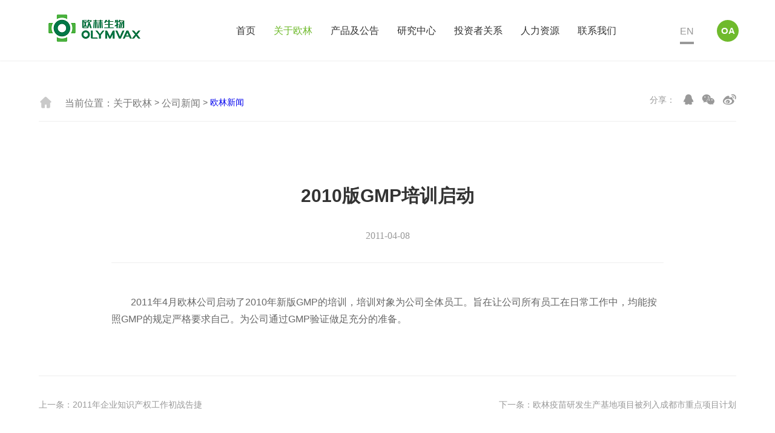

--- FILE ---
content_type: text/html; charset=utf-8
request_url: http://olymvax.com/news_detail.aspx?t=34&cid=21
body_size: 3977
content:


<!DOCTYPE html>
<html xmlns="http://www.w3.org/1999/xhtml">
<head><meta charset="utf-8" /><meta name="viewport" content="width=device-width,initial-scale=1.0,user-scalable=no" /><meta name="apple-mobile-web-app-capable" content="yes" /><meta name="apple-mobile-web-app-status-bar-style" content="black" /><meta name="renderer" content="webkit" /><meta http-equiv="X-UA-Compatible" content="IE=edge,chrome=1" /><meta name="format-detection" content="telephone=no" /><link href="favicon.ico" rel="shortcut icon" type="image/x-icon" />
    <script src="js/jquery.min.js">
    </script>
    <!--[if lt IE 9]>
    <script type="text/javascript" src="js/css3-mediaqueries.js">
    </script>
    <style type="text/css">
    html{ margin-left: 0 !important;}
    </style>
    <![endif]-->
<title>
	2010版GMP培训启动
</title><meta name="keywords" /><meta name="description" /></head>
<body>
    <link rel="stylesheet" type="text/css" href="css/iconfont.css?v=0.9" />
    <link rel="stylesheet" type="text/css" href="css/style.css?v=0.9" />
    <link rel="stylesheet" type="text/css" href="css/responsive.css?v=0.9" />
    <link href="css/extension.css?v=0.9" rel="stylesheet" type="text/css" />
    <!-- 头部start -->
    <header class="header">
        <div class="head-wrap clearfix">
            <h1 class="head-logo">
                <a href="/">
                    <img src="Uploadfiles/Picture/2022-4-2/202242946498919.png" />
                </a>
            </h1>
            <nav class="nav clearfix">
                <div class="nav-menu">
                    <ul class="yj-bot clearfix">
                        <li class="">
                            <a href="/" class="yj-link">首页</a>
                        </li>
                        <li class="active"><a href="about.aspx?t=5" target="_self" class="yj-link">关于欧林</a><div class="ej-list"><a href="about.aspx?t=5" target="_self" class="el-link">公司简介</a><a href="about.aspx?t=5#dszc" target="_self" class="el-link">董事长致辞</a><a href="about.aspx?t=5#gltd" target="_self" class="el-link">管理团队</a><a href="about.aspx?t=5#dsj" target="_self" class="el-link">大事记</a><a href="about.aspx?t=5#ryzz" target="_self" class="el-link">荣誉资质</a><a href="news.aspx?t=34" target="_self" class="el-link">公司新闻</a><a href="about.aspx?t=5#ygfc" target="_self" class="el-link">员工风采</a></div></li><li><a href="/products.aspx?t=14" target="_self" class="yj-link">产品及公告</a><div class="ej-list"><a href="products.aspx?t=14" target="_self" class="el-link">上市产品</a><a href="products4.aspx?t=16" target="_self" class="el-link">信息公告</a></div></li><li><a href="research.aspx?t=17" target="_self" class="yj-link">研究中心</a><div class="ej-list"><a href="research.aspx?t=17" target="_self" class="el-link">研发概况</a><a href="research.aspx?t=17#zyxm" target="_self" class="el-link">在研项目</a><a href="research.aspx?t=17#yfzxtj" target="_self" class="el-link">研发中心</a></div></li><li><a href="investors2.aspx?t=23" target="_self" class="yj-link">投资者关系</a><div class="ej-list"><a href="http://www.sse.com.cn/assortment/stock/list/info/announcement/index.shtml?productId=688319" target="_blank" class="el-link">公司公告</a><a href="investors2.aspx?t=23" target="_self" class="el-link">投资者热线</a></div></li><li><a href="talent.aspx?t=24" target="_self" class="yj-link">人力资源</a><div class="ej-list"><a href="talent.aspx?t=24#rcln" target="_self" class="el-link">人才理念</a><a href="talent.aspx?t=24#zplc" target="_self" class="el-link">招聘流程</a><a href="talent.aspx?t=24#zpgw" target="_self" class="el-link">招聘岗位</a></div></li><li><a href="contact.aspx?t=29" target="_self" class="yj-link">联系我们</a></li>
                    </ul>
                </div>
                <div class="head-right clearfix">
                    <a href="http://en.olymvax.com/" class="hreng">EN</a>
                    <a href="http://171.221.252.17:8081" class="hroa" target="_blank">OA</a>
                </div>
            </nav>
        </div>
    </header>
    <div class="menu-handler">
        <span></span>
    </div>
    <section class="menuBox" id="menuBox">
        <ul class="menuMoblie" id="menuMoblie">
            <li>
                <a href="/" class="nav-link">首页</a>
            </li>
            <li><a href="about.aspx?t=5" class="nav-link">关于欧林</a><div class="subnav clearfix"><p class="item"><a href="about.aspx?t=5">公司简介</a></p><p class="item"><a href="about.aspx?t=5#dszc">董事长致辞</a></p><p class="item"><a href="about.aspx?t=5#gltd">管理团队</a></p><p class="item"><a href="about.aspx?t=5#dsj">大事记</a></p><p class="item"><a href="about.aspx?t=5#ryzz">荣誉资质</a></p><p class="item"><a href="news.aspx?t=34">公司新闻</a></p><p class="item"><a href="about.aspx?t=5#ygfc">员工风采</a></p></div></li><li><a href="/products.aspx?t=14" class="nav-link">产品及公告</a><div class="subnav clearfix"><p class="item"><a href="products.aspx?t=14">上市产品</a></p><p class="item"><a href="products4.aspx?t=16">信息公告</a></p></div></li><li><a href="research.aspx?t=17" class="nav-link">研究中心</a><div class="subnav clearfix"><p class="item"><a href="research.aspx?t=17">研发概况</a></p><p class="item"><a href="research.aspx?t=17#zyxm">在研项目</a></p><p class="item"><a href="research.aspx?t=17#yfzxtj">研发中心</a></p></div></li><li><a href="investors2.aspx?t=23" class="nav-link">投资者关系</a><div class="subnav clearfix"><p class="item"><a href="http://www.sse.com.cn/assortment/stock/list/info/announcement/index.shtml?productId=688319">公司公告</a></p><p class="item"><a href="investors2.aspx?t=23">投资者热线</a></p></div></li><li><a href="talent.aspx?t=24" class="nav-link">人力资源</a><div class="subnav clearfix"><p class="item"><a href="talent.aspx?t=24#rcln">人才理念</a></p><p class="item"><a href="talent.aspx?t=24#zplc">招聘流程</a></p><p class="item"><a href="talent.aspx?t=24#zpgw">招聘岗位</a></p></div></li><li><a href="contact.aspx?t=29" class="nav-link">联系我们</a></li>
        </ul>
    </section>
    <!-- end -->
    
    <p class="mtop">
    </p>
    <section class="news-detail">
        <div class="ndtop clearfix">
            <div class="ntl">
                <i class="iconfont nthome">&#xe655;</i><span class="ntwz">当前位置：</span><a href="about.aspx?t=5" class="ntwz">关于欧林</a>&nbsp;>&nbsp;<a href="news.aspx?t=34" class="ntwz">公司新闻</a>&nbsp;>&nbsp;<a href="news.aspx?t=34">欧林新闻</a>
            </div>
            <div class="ntr">
                <span class="nrtxt">分享：</span>
                <a href="javascript:" class="nrshare iconfont">&#xe6a0;</a>
                <a href="javascript:" class="nrshare iconfont">&#xe69f;</a>
                <a href="javascript:" class="nrshare iconfont">&#xe6a1;</a>
            </div>
        </div>
        <div class="ndcont">
            <h2 class="ndctitle">2010版GMP培训启动</h2>
            <span class="ndcdate">2011-04-08</span>
            <div class="ndcnr pageC">
                <p style="text-indent:2em;"><span lang="EN-US" style="line-height:20px;font-family:微软雅黑, sans-serif;font-size:16px;">2011</span><span style="line-height:20px;font-size:14px;font-family:微软雅黑, sans-serif;"><span style="line-height:20px;font-family:微软雅黑, sans-serif;font-size:16px;">年</span><span lang="EN-US" style="font-size:16px;">4</span><span style="line-height:20px;font-family:微软雅黑, sans-serif;font-size:16px;">月欧林公司启动了</span><span lang="EN-US" style="font-size:16px;">2010</span><span style="line-height:20px;font-family:微软雅黑, sans-serif;font-size:16px;">年新版</span><span lang="EN-US" style="font-size:16px;">GMP</span><span style="line-height:20px;font-family:微软雅黑, sans-serif;font-size:16px;">的培训，培训对象为公司全体员工。旨在让公司所有员工在日常工作中，均能按照</span><span lang="EN-US" style="font-size:16px;">GMP</span><span style="line-height:20px;font-family:微软雅黑, sans-serif;font-size:16px;">的规定严格要求自己。为公司通过</span><span lang="EN-US" style="font-size:16px;">GMP</span><span style="line-height:20px;font-family:微软雅黑, sans-serif;font-size:16px;">验证做足充分的准备。</span></span></p>
            </div>
        </div>
        <div class="ndbottom clearfix">
            <a href="news_detail.aspx?cid=110&t=34" class="nbprev" title="2011年企业知识产权工作初战告捷">上一条：2011年企业知识产权工作初战告捷</a><a href="news_detail.aspx?cid=19&t=34" class="nbnext" title="欧林疫苗研发生产基地项目被列入成都市重点项目计划">下一条：欧林疫苗研发生产基地项目被列入成都市重点项目计划</a>
        </div>
    </section>

    <!-- 底部 -->
    <footer class="footer-bg">
        <div class="w1400 clearfix">
            <div class="fbright">
                <figure class="frewm">
                    <img src="Uploadfiles/Picture/2022-4-2/202242949512464.jpg" />
                </figure>
                <p class="frtxt">扫一扫关注<br/>官方微信</p>
            </div>
            <div class="fbleft">
                <p class="fltxt">Add: 成都高新区天欣路99号&nbsp;|&nbsp;Tel: 86-28-69361111&nbsp;|&nbsp;E-mail: info@olymvax.com&nbsp;|&nbsp;Copyright © 2021 欧林生物. All rights reserved.</p>
                <p class="fltxt">
                    <a href="http://beian.miit.gov.cn/" rel="noreferrer" target="_blank">蜀ICP备2024057267号-5</a> <a href=" " rel="noreferrer" target="_blank"><img src="/img/gongan.png" style="width: 20px;padding: 0 5px;">川公网安备51019002008339号</a> 互联网药品医疗器械信息服务备案编号（川网药信备字〔2025〕00334号）
                    
                </p>
                <p class="fltxt">
                    本网站未发布麻醉药品、精神药品、医疗用毒性药品、放射性药品、戒毒药品和医疗机构制剂的产品信息
                </p>
            </div>
        </div>
    </footer>
    
    <script src="js/plugin.js">
    </script>
    <script src="js/page.js">
    </script>
    <script src="js/rellax.min.js">
    </script>
    <script>
        // 滚动视差
        var rellax = new Rellax('.rellax');
    </script>

    <div style="display: none">
        
    </div>
</body>
</html>


--- FILE ---
content_type: text/css
request_url: http://olymvax.com/css/iconfont.css?v=0.9
body_size: 619
content:
@font-face {
  font-family: "iconfont"; /* Project id 2689591 */
  src: url('iconfont.woff2?t=1637303084749') format('woff2'),
       url('iconfont.woff?t=1637303084749') format('woff'),
       url('iconfont.ttf?t=1637303084749') format('truetype');
}

.iconfont {
  font-family: "iconfont" !important;
  font-size: 16px;
  font-style: normal;
  -webkit-font-smoothing: antialiased;
  -moz-osx-font-smoothing: grayscale;
}

.icon-linchuangshiyan:before {
  content: "\e66f";
}

.icon-linchuangqianyanjiu:before {
  content: "\e66a";
}

.icon-dizhi:before {
  content: "\e6bb";
}

.icon-youxiang:before {
  content: "\e6b8";
}

.icon-dianhua:before {
  content: "\e6b9";
}

.icon-a-dayinjidayinchuanzhenfuyinji:before {
  content: "\e6ba";
}

.icon-PDF:before {
  content: "\e6b7";
}

.icon-xianweijing:before {
  content: "\e6b2";
}

.icon-a-zhusheqidazhensyringe:before {
  content: "\e6b3";
}

.icon-shuye:before {
  content: "\e6b4";
}

.icon-shiyan:before {
  content: "\e6b5";
}

.icon-weixin:before {
  content: "\e69f";
}

.icon-qq:before {
  content: "\e6a0";
}

.icon-weibo:before {
  content: "\e6a1";
}

.icon-zhuye:before {
  content: "\e655";
}

.icon--_jiantou:before {
  content: "\e638";
}

.icon-shangsheng:before {
  content: "\e6b1";
}

.icon-a-duobianxing3:before {
  content: "\e6ae";
}

.icon-a-duobianxing2:before {
  content: "\e6af";
}

.icon-cuo:before {
  content: "\e6b0";
}

.icon-a-zu35:before {
  content: "\e6ac";
}

.icon-a-zu35-copy:before {
  content: "\e6ad";
}

.icon-a-zu35-copy-copy:before {
  content: "\e6b6";
}



--- FILE ---
content_type: text/css
request_url: http://olymvax.com/css/style.css?v=0.9
body_size: 17314
content:
@charset "utf-8";

/* 
 * Project Name:欧林生物
 * 
 */

@font-face {
	font-family: "SourceHanSansCN-Regular";
	src: url("fonts/SourceHanSansCN-Regular.woff2") format("woff2"), url("fonts/SourceHanSansCN-Regular.woff") format("woff"), url("fonts/SourceHanSansCN-Regular.ttf") format("truetype"), url("fonts/SourceHanSansCN-Regular.eot") format("embedded-opentype"), url("fonts/SourceHanSansCN-Regular.svg") format("svg");
}

@font-face {
	font-family: 'Helvetica-Condensed-Thin';
	src: url('fonts/Helvetica-Condensed-Thin.eot');
	src: url('fonts/Helvetica-Condensed-Thin.eot?#iefix') format('embedded-opentype'), url('fonts/Helvetica-Condensed-Thin.woff2') format('woff2'), url('fonts/Helvetica-Condensed-Thin.woff') format('woff'), url('fonts/Helvetica-Condensed-Thin.ttf') format('truetype'), url('fonts/Helvetica-Condensed-Thin.svg#Helvetica-Condensed-Thin') format('svg');
}

@font-face {
	font-family: 'SourceHanSansCN-Light-Alphabetic';
	src: url('fonts/SourceHanSansCN-Light-Alphabetic.eot');
	src: url('fonts/SourceHanSansCN-Light-Alphabetic.eot?#iefix') format('embedded-opentype'), url('fonts/SourceHanSansCN-Light-Alphabetic.woff2') format('woff2'), url('fonts/SourceHanSansCN-Light-Alphabetic.woff') format('woff'), url('fonts/SourceHanSansCN-Light-Alphabetic.ttf') format('truetype'), url('fonts/SourceHanSansCN-Light-Alphabetic.svg#SourceHanSansCN-Light-Alphabetic') format('svg');
}

@font-face {
	font-family: "Helvetica";
	src: url("fonts/Helvetica.woff2") format("woff2"), url("fonts/Helvetica.woff") format("woff"), url("fonts/Helvetica.ttf") format("truetype"), url("fonts/Helvetica.eot") format("embedded-opentype"), url("fonts/Helvetica.svg") format("svg");
}

.iconfont {
	font-family: "iconfont" !important;
	font-size: 14px;
	font-style: normal;
	-webkit-font-smoothing: antialiased;
	-moz-osx-font-smoothing: grayscale;
}

html,
body,
div,
span,
applet,
object,
iframe,
blockquote,
pre,
a,
abbr,
acronym,
address,
big,
cite,
code,
del,
dfn,
em,
img,
ins,
kbd,
q,
s,
samp,
small,
strike,
strong,
sub,
sup,
tt,
var,
b,
u,
i,
center,
dl,
dt,
dd,
ol,
ul,
li,
fieldset,
form,
label,
legend,
article,
aside,
canvas,
details,
embed,
figure,
figcaption,
footer,
header,
hgroup,
menu,
nav,
output,
ruby,
section,
summary,
time,
mark,
audio,
video {
	margin: 0;
	padding: 0px;
	border: 0;
	font-size: 100%;
	outline: none;
}

table,
caption,
tbody,
tfoot,
thead,
tr,
th,
td,
h1,
h2,
h3,
h4,
h5,
h6,
p {
	margin: 0;
	padding: 0px;
}

html {
	font-size: 100%;
	-webkit-text-size-adjust: 100%;
	-ms-text-size-adjust: 100%;
	overflow-x: hidden;
	-webkit-tap-highlight-color: rgba(0, 0, 0, 0);
}


/*html::-webkit-scrollbar {
	width: 8px;
	background: none;
}

html::-webkit-scrollbar-thumb {
	width: 8px;
	background: #3d9911;
}

html::-webkit-scrollbar-corner {
	background: none;
}

html::-webkit-scrollbar:horizontal {
	height: 9px;
}*/

body {
	font: 14px/1.75 "SourceHanSansCN-Regular", "Microsoft Yahei", sans-serif, "微软雅黑", "微软正黑体", "Microsoft JhengHei", "SimHei", "黑体", Arial, Helvetica;
	margin: 0 auto;
	color: #666;
	overflow-x: hidden;
}

article,
aside,
details,
figcaption,
figure,
footer,
header,
hgroup,
menu,
nav,
section {
	display: block;
}

ol,
ul {
	list-style: none;
}

blockquote,
q {
	quotes: none;
}

blockquote:before,
blockquote:after,
q:before,
q:after {
	content: '';
	content: none;
}

strong {
	font-weight: bold;
}

img {
	border: 0;
}

input {
	outline: none;
}

input[type="text"],
input[type="button"],
input[type="submit"],
input[type="reset"] {
	-webkit-appearance: none;
	border-radius: 0;
}

textarea {
	-webkit-appearance: none;
	border-radius: 0;
	outline: none;
}

::-moz-selection {
	background: #8b8b8b;
	color: #fff;
	text-shadow: none;
}

::selection {
	background: #8b8b8b;
	color: #fff;
	text-shadow: none;
}

select {
	outline: none;
}

select::-ms-expand {
	display: none;
}

table,
tbody,
tfoot,
thead,
tr,
th,
td {
	margin: 0;
	padding: 0;
}

table {
	border-collapse: collapse;
}

a {
	text-decoration: none;
	blr: expression(this.onFocus=this.blur());
	cursor: pointer;
	-webkit-transition: 0.3s;
	transition: 0.3s;
}

a:link,
a:visited {
	text-decoration: none;
}

a:active,
a:hover {
	text-decoration: none;
}

.clearfix:before,
.clearfix:after {
	display: table;
	content: "";
	line-height: 0px;
}

.clearfix:after {
	clear: both;
}

.clearfix {
	*zoom: 1;
}

.tx-c {
	text-align: center;
}

.fc {
	text-align: center;
}

.fr {
	text-align: right;
}

.vt {
	vertical-align: top;
}

.vm {
	vertical-align: middle;
}

.db {
	display: block;
}

.w1400 {
	width: 1400px;
	margin: 0 auto;
}

.w1200 {
	width: 1200px;
	margin: 0 auto;
}

.fixedImg {
	background-repeat: no-repeat;
	background-size: cover;
}

.imgw {
	width: 100%;
	display: block;
}

.eT {
	white-space: nowrap;
	text-overflow: ellipsis;
	overflow: hidden;
}

.linkA {
	position: absolute;
	left: 0;
	top: 0;
	width: 100%;
	height: 100%;
	background: url(../images/w0.png) no-repeat;
	z-index: 99;
}

.pageC a:link,
.pageC a:visited {
	color: #183D82;
}

.pageC a:active,
.pageC a:hover {
	color: #333;
}

.pageC img {
	max-width: 100% !important;
	height: auto !important;
}

.pageC {
	overflow: hidden;
}

.load-words.target span {
	opacity: 0;
	visibility: hidden;
}

.action.load-words span {
	visibility: visible;
	display: inline-block;
	-webkit-animation-duration: 1s;
	animation-duration: 1s;
	-webkit-animation-fill-mode: both;
	animation-fill-mode: both;
	-webkit-backface-visibility: visible !important;
	backface-visibility: visible !important;
	-webkit-animation-name: wordsRightFade;
	animation-name: wordsRightFade;
}

@-webkit-keyframes wordsRightFade {
	0% {
		-webkit-transform: translateX(50px);
		transform: translateX(50px);
		opacity: 0;
		visibility: hidden;
	}
	100% {
		-webkit-transform: none;
		transform: none;
		opacity: 1;
		visibility: visible;
	}
}

@-moz-keyframes wordsRightFade {
	0% {
		-moz-transform: translateX(50px);
		transform: translateX(50px);
		opacity: 0;
		visibility: hidden;
	}
	100% {
		-moz-transform: none;
		transform: none;
		opacity: 1;
		visibility: visible
	}
}

@keyframes wordsRightFade {
	0% {
		-webkit-transform: translateX(50px);
		-moz-transform: translateX(50px);
		transform: translateX(50px);
		opacity: 0;
		visibility: hidden
	}
	100% {
		-webkit-transform: none;
		-moz-transform: none;
		transform: none;
		opacity: 1;
		visibility: visible
	}
}

.nimg.target {
	visibility: hidden;
}

.nimg.action {
	visibility: visible !important;
	-webkit-animation: scaleUpDown 1.5s forwards cubic-bezier(0.250, 0.460, 0.450, 0.940);
	animation: scaleUpDown 1.5s forwards cubic-bezier(0.250, 0.460, 0.450, 0.940);
}


/* 头部  */

.header {
	position: fixed;
	width: 100%;
	top: 0;
	left: 0;
	right: 0;
	z-index: 999;
	height: 100px;
	line-height: 100px;
	transition: 0.45s;
	background: #fff;
	box-shadow: 0 1px 2px #eee;
}

.head-wrap {
	position: relative;
	padding: 0 60px 0 80px;
}

.header .head-logo {
	position: relative;
	float: left;
	z-index: 99;
	text-align: center;
	line-height: 1;
	margin-top: 24px;
}

.head-logo a {
	position: relative;
	display: inline-block;
}

.head-logo img {
	display: inline-block;
	vertical-align: middle;
}

.header .nav {
	position: relative;
	float: right;
}

.header .nav-menu {
	position: relative;
	float: left;
}

.head-right {
	float: right;
	margin-left: 90px;
}

.hreng {
	position: relative;
	display: inline-block;
	vertical-align: middle;
	color: #999999;
	font-size: 16px;
	line-height: 1.5;
}

.hreng:before {
	content: "";
	position: absolute;
	bottom: -10px;
	left: 0;
	width: 100%;
	height: 4px;
	background: #999999;
}

.hroa {
	display: inline-block;
	vertical-align: middle;
	margin-left: 34px;
	width: 36px;
	height: 36px;
	text-align: center;
	line-height: 36px;
	border-radius: 50%;
	background: #6FBA2C;
	color: #fff;
	font-size: 15px;
	font-weight: bold;
}

.header .yj-bot li.active .yj-link,
.header .yj-bot li:hover .yj-link {
	color: #6FBA2C;
}

.header .yj-bot li {
	position: relative;
	float: left;
	transition: 0.35s;
	z-index: 1;
	text-align: center;
	padding: 0 20px;
	height: 100px;
	line-height: 100px;
	z-index: 10;
}

.header .yj-bot .yj-link {
	position: relative;
	z-index: 1;
	color: #333333;
	font-size: 16px;
	display: inline-block;
	text-transform: uppercase;
}

.header .yj-bot .yj-link div {
	float: left;
	display: block;
	background: none;
	color: inherit;
	vertical-align: middle;
	position: relative;
	z-index: 1;
	font-size: 18px;
	overflow: hidden;
	padding: 0;
}

.header .nav li:hover .ej-list {
	opacity: 1;
	visibility: visible;
	transform: translateY(0);
	-webkit-transform: translateY(0);
	-moz-transform: translateY(0);
}

.ej-list.active {
	opacity: 1;
	visibility: visible;
	transform: translateY(0);
	-webkit-transform: translateY(0);
	-moz-transform: translateY(0);
}

.ej-list {
	position: absolute;
	z-index: 10;
	left: 50%;
	margin-left: -60px;
	width: 120px;
	top: 100%;
	background-color: #fff;
	opacity: 0;
	visibility: hidden;
	transform: translateY(-20px);
	-webkit-transform: translateY(-20px);
	-moz-transform: translateY(-20px);
	transition: 0.55s;
	text-align: center;
	box-sizing: border-box;
	padding: 15px 0;
	border-radius: 0 0 5px 5px;
	box-shadow: 0 1px 2px #eee;
}

.el-link {
	display: block;
	color: #333;
	font-size: 14px;
	line-height: 1.5;
	padding: 6px;
}

.el-link:hover {
	color: #6FBA2C;
	text-decoration: underline;
}

.menu-handler {
	position: fixed;
	right: 0;
	top: 0;
	width: 55px;
	height: 56px;
	display: none;
	cursor: pointer;
	z-index: 1010;
	background-color: #6FBA2C;
}

.menu-handler span {
	position: relative;
	display: block;
	margin: 27.5px auto 0;
	width: 22px;
	height: 2px;
	background-color: #fff;
	-webkit-transition-duration: .3s, .3s;
	-moz-transition-duration: .3s, .3s;
	-ms-transition-duration: .3s, .3s;
	-o-transition-duration: .3s, .3s;
	transition-duration: .3s, .3s;
	-webkit-transition-delay: .3s, 0s;
	-moz-transition-delay: .3s, 0s;
	-ms-transition-delay: .3s, 0s;
	-o-transition-delay: .3s, 0s;
	transition-delay: .3s, 0s;
}

.menu-handler span:after,
.menu-handler span:before {
	content: "";
	position: absolute;
	display: inline-block;
	width: 100%;
	height: 2px;
	left: 0;
	background-color: #fff;
	-webkit-transition-duration: .3s, .3s;
	-moz-transition-duration: .3s, .3s;
	-ms-transition-duration: .3s, .3s;
	-o-transition-duration: .3s, .3s;
	transition-duration: .3s, .3s;
	-webkit-transition-delay: .3s, 0s;
	-moz-transition-delay: .3s, 0s;
	-ms-transition-delay: .3s, 0s;
	-o-transition-delay: .3s, 0s;
	transition-delay: .3s, 0s
}

.menu-handler span:before {
	top: -7px;
	-webkit-transition-property: top, transform;
	-moz-transition-property: top, transform;
	-ms-transition-property: top, transform;
	-o-transition-property: top, transform;
	transition-property: top, transform;
}

.menu-handler span:after {
	bottom: -7px;
	-webkit-transition-property: bottom, transform;
	-moz-transition-property: bottom, transform;
	-ms-transition-property: bottom, transform;
	-o-transition-property: bottom, transform;
	transition-property: bottom, transform;
}

.menu-handler.active span {
	background-color: transparent;
	-webkit-transition-delay: 0s, 0s;
	-moz-transition-delay: 0s, 0s;
	-ms-transition-delay: 0s, 0s;
	-o-transition-delay: 0s, 0s;
	transition-delay: 0s, 0s
}

.menu-handler.active span:after,
.menu-handler.active span:before {
	background-color: #fff;
	-webkit-transition-delay: 0s, .3s;
	-moz-transition-delay: 0s, .3s;
	-ms-transition-delay: 0s, .3s;
	-o-transition-delay: 0s, .3s;
	transition-delay: 0s, .3s
}

.menu-handler.active span:before {
	top: 0;
	-webkit-transform: rotate(45deg);
	-moz-transform: rotate(45deg);
	-ms-transform: rotate(45deg);
	-o-transform: rotate(45deg);
	transform: rotate(45deg)
}

.menu-handler.active span:after {
	bottom: 0;
	-webkit-transform: rotate(-45deg);
	-moz-transform: rotate(-45deg);
	-ms-transform: rotate(-45deg);
	-o-transform: rotate(-45deg);
	transform: rotate(-45deg);
}

.menuBox a:link,
.menuBox a:visited {
	color: #333333;
}

.menuMoblie .nav-link:active,
.menuMoblie .nav-link:hover {
	background: #6FBA2C;
}

.menuMoblie .nav-link:active i,
.menuMoblie .nav-link:hover i {
	color: #fff;
	transform: rotate(90deg);
}

.menuBox a:active,
.menuBox a:hover {
	color: #fff;
}

.menuBox {
	border-top: 1px solid #e4e4e4;
	background-color: #fff;
	color: #333333;
	position: fixed;
	display: none;
	right: 0px;
	top: 55px;
	width: 100%;
	height: 100%;
	height: 100vh;
	overflow-x: hidden;
	overflow-y: auto;
	-moz-transform: translateX(100%);
	-ms-transform: translateX(100%);
	-webkit-transform: translateX(100%);
	transform: translateX(100%);
	-webkit-overflow-scrolling: touch;
	z-index: 1008;
	-webkit-transition: all .5s cubic-bezier(.25, .46, .45, .94);
	-moz-transition: all .5s cubic-bezier(.25, .46, .45, .94);
	-ms-transition: all .5s cubic-bezier(.25, .46, .45, .94);
	-o-transition: all .5s cubic-bezier(.25, .46, .45, .94);
	transition: all .5s cubic-bezier(.25, .46, .45, .94);
}

.menuMoblie {
	padding: 0 0 40px 0;
}

.menuMoblie .nav-link {
	position: relative;
	display: block;
	font-size: 18px;
	padding: 14px 5% 14px 10%;
}

.menuMoblie .nav-link i {
	float: right;
	color: #b1b1b1;
	font-size: 20px;
	vertical-align: middle;
}

.menuMoblie li {
	border-bottom: 1px solid #e4e4e4;
}

.menuMoblie .subnav {
	padding: 12px 5% 12px 10%;
	display: none;
}

.menuMoblie .subnav .item {
	display: block;
	/*padding: 0px 5% 0 10%;*/
}

.menuMoblie .subnav .item:active a,
.menuMoblie .subnav .item:hover a {
	/*background: #999;*/
	color: #43BE98 !important;
}

.menuMoblie .subnav a {
	position: relative;
	display: block;
	padding: 12px 0;
	line-height: 1.4;
	font-size: 16px;
}

.menuOpen .menuBox {
	-moz-transform: translateX(0);
	-ms-transform: translateX(0);
	-webkit-transform: translateX(0);
	transform: translateX(0);
}


/* Slider */

.slick-slider {
	position: relative;
	display: block;
	box-sizing: border-box;
	-webkit-user-select: none;
	-moz-user-select: none;
	-ms-user-select: none;
	user-select: none;
	-webkit-touch-callout: none;
	-khtml-user-select: none;
	-ms-touch-action: pan-y;
	touch-action: pan-y;
	-webkit-tap-highlight-color: transparent;
}

.slick-list {
	position: relative;
	overflow: hidden;
	display: block;
	margin: 0;
	padding: 0;
}

.slick-list:focus {
	outline: none;
}

.slick-loading .slick-list {
	background: #f1f1f1 url(../images/loader.gif) center center no-repeat;
}

.slick-list.dragging {
	cursor: pointer;
	cursor: hand;
}

.slick-slider .slick-list,
.slick-track,
.slick-slide,
.slick-slide img {
	-webkit-transform: translate3d(0, 0, 0);
	-moz-transform: translate3d(0, 0, 0);
	-ms-transform: translate3d(0, 0, 0);
	-o-transform: translate3d(0, 0, 0);
	transform: translate3d(0, 0, 0);
}

.slick-track {
	position: relative;
	left: 0;
	top: 0;
	display: block;
	zoom: 1;
}

.slick-track:before,
.slick-track:after {
	content: "";
	display: table;
}

.slick-track:after {
	clear: both;
}

.slick-loading .slick-track {
	visibility: hidden;
}

.slick-slide {
	float: left;
	height: 100%;
	min-height: 1px;
	display: none;
}

.slick-slide img {
	display: block;
}

.slick-slide.slick-loading img {
	display: none;
}

.slick-slide.dragging img {
	pointer-events: none;
}

.slick-initialized .slick-slide {
	display: block;
}

.slick-loading .slick-slide {
	visibility: hidden;
}

.slick-vertical .slick-slide {
	display: block;
	height: auto;
	border: 1px solid transparent;
}


/* Arrows */

.slick-prev,
.slick-next {
	position: absolute;
	display: block;
	line-height: 0;
	font-size: 0;
	cursor: pointer;
	background: transparent;
	color: transparent;
	padding: 0;
	border: none;
	outline: none;
}

@-webkit-keyframes scaleUpDown {
	from {
		-webkit-transform: scale(1.08);
		transform: scale(1.08);
	}
	to {
		opacity: 1;
		-webkit-transform: scale(1);
		transform: scale(1);
	}
}

@keyframes scaleUpDown {
	from {
		-webkit-transform: scale(1.2);
		transform: scale(1.2);
	}
	to {
		opacity: 1;
		-webkit-transform: scale(1);
		transform: scale(1);
	}
}


/* pswp = photoswipe */

.pswp {
	display: none;
	position: absolute;
	width: 100%;
	height: 100%;
	left: 0;
	top: 0;
	overflow: hidden;
	-ms-touch-action: none;
	touch-action: none;
	z-index: 1500;
	-webkit-text-size-adjust: 100%;
	-webkit-backface-visibility: hidden;
	outline: 0;
	* {
		-webkit-box-sizing: border-box;
		box-sizing: border-box;
	}
	img {
		max-width: none;
	}
}

.pswp--animate_opacity {
	opacity: .001;
	will-change: opacity;
	-webkit-transition: opacity 333ms cubic-bezier(0.4, 0, 0.22, 1);
	transition: opacity 333ms cubic-bezier(0.4, 0, 0.22, 1);
}

.pswp--open {
	display: block;
}

.pswp--zoom-allowed .pswp__img {
	cursor: -webkit-zoom-in;
	cursor: -moz-zoom-in;
	cursor: zoom-in;
}

.pswp--zoomed-in .pswp__img {
	cursor: -webkit-grab;
	cursor: -moz-grab;
	cursor: grab;
}

.pswp--dragging .pswp__img {
	cursor: -webkit-grabbing;
	cursor: -moz-grabbing;
	cursor: grabbing;
}

.pswp__bg {
	position: absolute;
	left: 0;
	top: 0;
	width: 100%;
	height: 100%;
	background: url(../images/black_80.png) repeat;
	background: none rgba(0, 0, 0, 0.8);
	opacity: 0;
	transform: translateZ(0);
	-webkit-backface-visibility: hidden;
	will-change: opacity;
}

.pswp__scroll-wrap {
	position: absolute;
	left: 0;
	top: 0;
	width: 100%;
	height: 100%;
	overflow: hidden;
}

.pswp__container,
.pswp__zoom-wrap {
	-ms-touch-action: none;
	touch-action: none;
	position: absolute;
	left: 0;
	right: 0;
	top: 0;
	bottom: 0;
}

.pswp__container,
.pswp__img {
	-webkit-user-select: none;
	-moz-user-select: none;
	-ms-user-select: none;
	user-select: none;
	-webkit-tap-highlight-color: transparent;
	-webkit-touch-callout: none;
}

.pswp__zoom-wrap {
	position: absolute;
	width: 100%;
	-webkit-transform-origin: left top;
	-ms-transform-origin: left top;
	transform-origin: left top;
	-webkit-transition: -webkit-transform 333ms cubic-bezier(0.4, 0, 0.22, 1);
	transition: transform 333ms cubic-bezier(0.4, 0, 0.22, 1);
}

.pswp__bg {
	will-change: opacity;
	-webkit-transition: opacity 333ms cubic-bezier(0.4, 0, 0.22, 1);
	transition: opacity 333ms cubic-bezier(0.4, 0, 0.22, 1);
}

.pswp--animated-in {
	.pswp__bg,
	.pswp__zoom-wrap {
		-webkit-transition: none;
		transition: none;
	}
}

.pswp__container,
.pswp__zoom-wrap {
	-webkit-backface-visibility: hidden;
}

.pswp__item {
	position: absolute;
	left: 0;
	right: 0;
	top: 0;
	bottom: 0;
	overflow: hidden;
}

.pswp__img {
	position: absolute;
	width: auto;
	height: auto;
	top: 0;
	left: 0;
}

.pswp__img--placeholder {
	-webkit-backface-visibility: hidden;
}

.pswp__img--placeholder--blank {
	background: #222;
}

.pswp--ie .pswp__img {
	width: 100% !important;
	height: auto !important;
	left: 0;
	top: 0;
}

.pswp__error-msg {
	position: absolute;
	left: 0;
	top: 50%;
	width: 100%;
	text-align: center;
	font-size: 14px;
	line-height: 16px;
	margin-top: -8px;
	color: #CCC;
	a {
		color: #CCC;
		text-decoration: underline;
	}
}

.pswp__button {
	width: 44px;
	height: 44px;
	position: relative;
	background: 0 0;
	cursor: pointer;
	overflow: visible;
	-webkit-appearance: none;
	display: block;
	border: 0;
	padding: 0;
	margin: 0;
	float: right;
	opacity: .75;
	-webkit-transition: opacity .2s;
	transition: opacity .2s;
	-webkit-box-shadow: none;
	box-shadow: none;
	&:focus,
	&:hover {
		opacity: 1;
	}
	&:active {
		outline: 0;
		opacity: .9;
	}
	&::-moz-focus-inner {
		padding: 0;
		border: 0;
	}
}

.pswp__ui--over-close .pswp__button--close {
	opacity: 1;
}

.pswp__button {
	background: url(../images/default-skin.png) 0 0 no-repeat;
	background-size: 264px 88px;
	width: 44px;
	height: 44px;
}

@media (-webkit-min-device-pixel-ratio: 1.1),
(-webkit-min-device-pixel-ratio: 1.09375),
(min-resolution: 105dpi),
(min-resolution: 1.1dppx) {
	.pswp--svg .pswp__button {
		background-image: url(../images/default-skin.svg);
	}
	.pswp__button--close {
		color: #fff;
	}
}

.pswp__button--close {
	background-position: 0 -44px;
}

.pswp__button--share {
	background-position: -44px -44px;
}

.pswp__button--fs {
	display: none;
}

.pswp--supports-fs .pswp__button--fs {
	display: block;
}

.pswp--fs .pswp__button--fs {
	background-position: -44px 0;
}

.pswp__button--zoom {
	display: none;
	background-position: -88px 0;
}

.pswp--zoom-allowed .pswp__button--zoom {
	display: block;
}

.pswp--zoomed-in .pswp__button--zoom {
	background-position: -132px 0;
}

.pswp--touch {
	.pswp__button--arrow--left,
	.pswp__button--arrow--right {
		visibility: hidden;
	}
}

.pswp__button--arrow--left,
.pswp__button--arrow--right {
	top: 50%;
	width: 48px;
	height: 48px;
	line-height: 48px;
	margin-top: -24px;
	position: absolute;
	background: none #767676;
	color: #fff;
	display: block;
	font-family: "iconfont" !important;
	font-size: 15px;
	text-align: center;
	font-style: normal;
	-webkit-font-smoothing: antialiased;
	-moz-osx-font-smoothing: grayscale;
}

.pswp__button--arrow--left {
	left: 2%;
}

.pswp__button--arrow--right {
	right: 2%;
}

.pswp__button--arrow--left:before {
	content: "\e6ac";
}

.pswp__button--arrow--right:before {
	content: "\e6ad";
}

.pswp__button--arrow--left:hover,
.pswp__button--arrow--right:hover {
	color: #fff;
	background-color: #1A1A1A;
}

.pswp__counter {
	-webkit-user-select: none;
	-moz-user-select: none;
	-ms-user-select: none;
	user-select: none;
}

.pswp__share-modal {
	-webkit-user-select: none;
	-moz-user-select: none;
	-ms-user-select: none;
	user-select: none;
	display: block;
	background: rgba(0, 0, 0, 0.5);
	width: 100%;
	height: 100%;
	top: 0;
	left: 0;
	padding: 10px;
	position: absolute;
	z-index: 1600;
	opacity: 0;
	-webkit-transition: opacity .25s ease-out;
	transition: opacity .25s ease-out;
	-webkit-backface-visibility: hidden;
	will-change: opacity;
}

.pswp__share-modal--hidden {
	display: none;
}

.pswp__share-tooltip {
	z-index: 1620;
	position: absolute;
	background: #FFF;
	top: 56px;
	border-radius: 2px;
	display: block;
	width: auto;
	right: 44px;
	-webkit-box-shadow: 0 2px 5px rgba(0, 0, 0, 0.25);
	box-shadow: 0 2px 5px rgba(0, 0, 0, 0.25);
	-webkit-transform: translateY(6px);
	-ms-transform: translateY(6px);
	transform: translateY(6px);
	-webkit-transition: -webkit-transform .25s;
	transition: transform .25s;
	-webkit-backface-visibility: hidden;
	will-change: transform;
	a {
		display: block;
		padding: 8px 12px;
		color: #000;
		text-decoration: none;
		font-size: 14px;
		line-height: 18px;
		&:hover {
			text-decoration: none;
			color: #000;
		}
		&:first-child {
			border-radius: 2px 2px 0 0;
		}
		&:last-child {
			border-radius: 0 0 2px 2px;
		}
	}
}

.pswp__share-modal--fade-in {
	opacity: 1;
	.pswp__share-tooltip {
		-webkit-transform: translateY(0);
		-ms-transform: translateY(0);
		transform: translateY(0);
	}
}

.pswp--touch .pswp__share-tooltip a {
	padding: 16px 12px;
}

a {
	&.pswp__share--facebook {
		&:before {
			content: '';
			display: block;
			width: 0;
			height: 0;
			position: absolute;
			top: -12px;
			right: 15px;
			border: 6px solid transparent;
			border-bottom-color: #FFF;
			-webkit-pointer-events: none;
			-moz-pointer-events: none;
			pointer-events: none;
		}
		&:hover {
			background: #3E5C9A;
			color: #FFF;
			&:before {
				border-bottom-color: #3E5C9A;
			}
		}
	}
	&.pswp__share--twitter:hover {
		background: #55ACEE;
		color: #FFF;
	}
	&.pswp__share--pinterest:hover {
		background: #CCC;
		color: #CE272D;
	}
	&.pswp__share--download:hover {
		background: #DDD;
	}
}

.pswp__counter {
	float: left;
	height: 44px;
	font-size: 13px;
	line-height: 44px;
	color: #FFF;
	opacity: .75;
	padding: 0 10px;
}

.pswp__caption {
	position: absolute;
	left: 0;
	bottom: 0;
	width: 100%;
	min-height: 44px;
}

.pswp__caption__center {
	text-align: center;
	max-width: 600px;
	font-size: 15px;
	margin: 0 auto;
	padding: 20px 10px;
	color: #fff;
	.xzy-zan {
		float: right;
		display: block;
	}
}

.pswp__caption--empty {
	display: none;
}

.pswp__caption--fake {
	visibility: hidden;
}

.pswp__preloader {
	width: 44px;
	height: 44px;
	position: absolute;
	top: 0;
	left: 50%;
	margin-left: -22px;
	opacity: 0;
	-webkit-transition: opacity .25s ease-out;
	transition: opacity .25s ease-out;
	will-change: opacity;
	direction: ltr;
}

.pswp__preloader__icn {
	width: 20px;
	height: 20px;
	margin: 12px;
}

.pswp__preloader--active {
	opacity: 1;
	.pswp__preloader__icn {
		background: url(preloader.gif) 0 0 no-repeat;
	}
}

.pswp--css_animation {
	.pswp__preloader--active {
		opacity: 1;
		.pswp__preloader__icn {
			-webkit-animation: clockwise .5s linear infinite;
			animation: clockwise .5s linear infinite;
		}
		.pswp__preloader__donut {
			-webkit-animation: donut-rotate 1s cubic-bezier(0.4, 0, 0.22, 1) infinite;
			animation: donut-rotate 1s cubic-bezier(0.4, 0, 0.22, 1) infinite;
		}
	}
	.pswp__preloader__icn {
		background: 0 0;
		opacity: .75;
		width: 14px;
		height: 14px;
		position: absolute;
		left: 15px;
		top: 15px;
		margin: 0;
	}
	.pswp__preloader__cut {
		position: relative;
		width: 7px;
		height: 14px;
		overflow: hidden;
	}
	.pswp__preloader__donut {
		-webkit-box-sizing: border-box;
		box-sizing: border-box;
		width: 14px;
		height: 14px;
		border: 2px solid #FFF;
		border-radius: 50%;
		border-left-color: transparent;
		border-bottom-color: transparent;
		position: absolute;
		top: 0;
		left: 0;
		background: 0 0;
		margin: 0;
	}
}

@media screen and (max-width: 1024px) {
	.pswp__preloader {
		position: relative;
		left: auto;
		top: auto;
		margin: 0;
		float: right;
	}
}

@-webkit-keyframes clockwise {
	0% {
		-webkit-transform: rotate(0);
		transform: rotate(0);
	}
	100% {
		-webkit-transform: rotate(360deg);
		transform: rotate(360deg);
	}
}

@keyframes clockwise {
	0% {
		-webkit-transform: rotate(0);
		transform: rotate(0);
	}
	100% {
		-webkit-transform: rotate(360deg);
		transform: rotate(360deg);
	}
}

@-webkit-keyframes donut-rotate {
	0% {
		-webkit-transform: rotate(0);
		transform: rotate(0);
	}
	50% {
		-webkit-transform: rotate(-140deg);
		transform: rotate(-140deg);
	}
	100% {
		-webkit-transform: rotate(0);
		transform: rotate(0);
	}
}

@keyframes donut-rotate {
	0% {
		-webkit-transform: rotate(0);
		transform: rotate(0);
	}
	50% {
		-webkit-transform: rotate(-140deg);
		transform: rotate(-140deg);
	}
	100% {
		-webkit-transform: rotate(0);
		transform: rotate(0);
	}
}

.pswp__ui {
	-webkit-font-smoothing: auto;
	visibility: visible;
	opacity: 1;
	z-index: 1550;
}

.pswp__top-bar {
	position: absolute;
	left: 0;
	top: 0;
	height: 44px;
	width: 100%;
}

.pswp--has_mouse {
	.pswp__button--arrow--left,
	.pswp__button--arrow--right {
		-webkit-backface-visibility: hidden;
		will-change: opacity;
		-webkit-transition: opacity 333ms cubic-bezier(0.4, 0, 0.22, 1);
		transition: opacity 333ms cubic-bezier(0.4, 0, 0.22, 1);
	}
}

.pswp__caption,
.pswp__top-bar {
	-webkit-backface-visibility: hidden;
	will-change: opacity;
	-webkit-transition: opacity 333ms cubic-bezier(0.4, 0, 0.22, 1);
	transition: opacity 333ms cubic-bezier(0.4, 0, 0.22, 1);
}

.pswp--has_mouse {
	.pswp__button--arrow--left,
	.pswp__button--arrow--right {
		visibility: visible;
	}
}

.pswp__caption,
.pswp__top-bar {
	background-color: rgba(0, 0, 0, 0.5);
}

.pswp__ui--fit {
	.pswp__caption,
	.pswp__top-bar {
		background-color: rgba(0, 0, 0, 0.3);
	}
}

.pswp__ui--idle {
	.pswp__top-bar {
		opacity: 1;
	}
	.pswp__button--arrow--left,
	.pswp__button--arrow--right {
		opacity: 0;
	}
}

.pswp__ui--hidden {
	.pswp__button--arrow--left,
	.pswp__button--arrow--right,
	.pswp__caption,
	.pswp__top-bar {
		opacity: .001;
	}
}

.pswp__ui--one-slide {
	.pswp__button--arrow--left,
	.pswp__button--arrow--right,
	.pswp__counter {
		display: none;
	}
}

.pswp__element--disabled {
	display: none !important;
}

.pswp--minimal--dark .pswp__top-bar {
	background: 0 0;
}

.pswp__button--arrow--left,
.pswp__button--arrow--right {
	background-image: none !important;
}

.mtop {
	height: 100px;
}


/* banner */

.banner-wrap {
	position: relative;
	width: 100%;
	height: 100%;
	overflow: hidden;
}

.banner {
	position: relative;
	overflow: hidden;
}

.banner .slick-arrow {
	position: absolute;
	z-index: 99;
	top: 50%;
	transform: translateY(-50%);
	text-align: center;
	color: #fff;
}

.banner .slick-arrow:before {
	font-family: "iconfont" !important;
	font-size: 27px;
	font-style: normal;
	-webkit-font-smoothing: antialiased;
	-moz-osx-font-smoothing: grayscale;
	font-weight: lighter;
}

.banner .slick-prev:before {
	content: "\e6ac";
}

.banner .slick-next:before {
	content: "\e6ad";
}

.banner .slick-prev {
	left: 46px;
}

.banner .slick-next {
	right: 46px;
}

.banner .slick-arrow:hover {
	color: #96F83F;
}

.banner .bwitem {
	position: relative;
	overflow: hidden;
	height: 100%;
}

.banner .bwitem .pimg {
	position: relative;
	display: block;
	width: 100%;
}

.bitp {
	position: relative;
	overflow: hidden;
}

/*.bitp:before {
	content: "";
	position: absolute;
	top: 0;
	left: 0;
	right: 0;
	bottom: 0;
	background: rgba(0, 0, 0, .16);
	z-index: 1;
}*/

.slick-active .pimg {
	visibility: visible !important;
	-webkit-animation: scaleUpDown1 .8s forwards cubic-bezier(0.250, 0.460, 0.450, 0.940);
	animation: scaleUpDown1 .8s forwards cubic-bezier(0.250, 0.460, 0.450, 0.940);
}

@keyframes scaleUpDown1 {
	from {
		-webkit-transform: scale(1.2);
		transform: scale(1.2);
	}
	to {
		opacity: 1;
		-webkit-transform: scale(1);
		transform: scale(1);
	}
}

.bicover {
	position: absolute;
	width: 80%;
	top: 50%;
	left: 10%;
	transform: translateY(-50%);
	z-index: 10;
	text-align: center;
}

.bictxt1 {
	display: block;
	font-family: 'Helvetica-Condensed-Thin';
	color: #fff;
	font-size: 16px;
	text-transform: uppercase;
	overflow: hidden;
}

.bictxt2 {
	color: #fff;
	font-size: 68px;
	margin-top: 20px;
	font-weight: lighter;
	overflow: hidden;
	font-family: 'SourceHanSansCN-Light-Alphabetic';
}

.wzls {
	color: #96F83F;
}

.bictxt3 {
	color: #fff;
	font-size: 18px;
	overflow: hidden;
}

.bictxt1 font,
.bictxt2 font,
.bictxt3 font {
	opacity: 0;
	visibility: hidden;
	transform: translateY(40px) rotate(20deg);
	transition: 0.85s;
}

.banner .show .bictxt1 font {
	transition-delay: 0.15s;
}

.banner .show .bictxt2 font {
	transition-delay: 0.35s;
}

.banner .show .bictxt3 font {
	transition-delay: 0.55s;
}

.banner .show .bictxt1 font,
.banner .show .bictxt2 font,
.banner .show .bictxt3 font {
	opacity: 1;
	visibility: visible;
	transform: translateY(0) rotate(0);
}

.bwbcv {
	position: absolute;
	left: 0;
	right: 0;
	bottom: 0;
	background: rgba(0, 0, 0, .5);
	height: 100px;
	line-height: 100px;
}

.bcl {
	float: left;
	width: 65%;
}

.blbt {
	color: #fff;
	font-size: 16px;
	float: left;
}

.blbanner {
	position: relative;
	overflow: hidden;
	padding-right: 100px;
	float: right;
	width: 90%;
	margin-left: 10px;
	box-sizing: border-box;
	margin-top: 40px;
}

.blbanner .slick-arrow {
	position: absolute;
	z-index: 99;
	top: 50%;
	transform: translateY(-50%);
	text-align: center;
	color: #fff;
	line-height: 1.5;
}

.blbanner .slick-arrow:before {
	font-family: "iconfont" !important;
	font-size: 10px;
	font-style: normal;
	-webkit-font-smoothing: antialiased;
	-moz-osx-font-smoothing: grayscale;
	font-weight: lighter;
}

.blbanner .slick-prev:before {
	content: "\e6af";
}

.blbanner .slick-next:before {
	content: "\e6ae";
}

.blbanner .slick-prev {
	right: 20px;
}

.blbanner .slick-next {
	right: 0;
}

.blbanner .slick-arrow:hover {
	color: #6FBA2C;
}

.blitem {
	position: relative;
	line-height: 1.5;
}

.blitxt1 {
	float: left;
	width: 70%;
	color: #fff;
	font-size: 14px;
	height: 21px;
}

.blitxt2 {
	float: right;
	color: #fff;
	font-size: 14px;
}

.bcr {
	float: right;
}

.brtxt1,
.brtxt2 {
	display: inline-block;
	vertical-align: middle;
	color: #fff;
	font-size: 14px;
}

.brzs {
	position: relative;
	display: inline-block;
	vertical-align: middle;
	color: #fff;
	font-size: 30px;
	margin-left: 18px;
	padding-left: 8px;
}

.brzs:before {
	content: "";
	position: absolute;
	left: 0;
	top: 50%;
	transform: translateY(-50%);
	height: 35px;
	width: 1px;
	background: #fff;
}

.brzs i {
	display: inline-block;
	vertical-align: middle;
	color: #FF0034;
	font-size: 16px;
	margin-left: 10px;
}

.brtxt2 {
	margin-left: 18px;
}

.index-about {
	position: relative;
	background-repeat: no-repeat;
	background-size: cover;
	padding: 65px 0;
	overflow: hidden;
}

.iacont {
	position: relative;
	width: 65%;
	/*margin-top: 45px;*/
	z-index: 10;
}

.icwz1 {
	display: block;
	color: #6FBA2C;
	font-size: 16px;
}

.icwz2 {
	font-weight: lighter;
	color: #333333;
	font-size: 45px;
	margin-top: 20px;
	line-height: 1.5;
	font-family: 'SourceHanSansCN-Light-Alphabetic';
}

.icwz3 {
	color: #666666;
	font-size: 16px;
	margin-top: 30px;
	width: 80%;
}

.icbtn {
	display: block;
	width: 170px;
	height: 58px;
	background: #6FBA2C;
	text-align: center;
	line-height: 58px;
	margin-top: 45px;
	color: #fff;
	font-size: 14px;
	font-weight: normal;
}

.icbtn:hover i {
	margin-left: 30px;
}

.icbtn i {
	display: inline-block;
	margin-left: 50px;
	font-size: 15px;
	font-weight: bold;
	transition: 0.45s;
}

.iapic {
	position: absolute;
	right: 10px;
	top: 60px;
	width: 45%;
}

.iapic:before {
	content: "";
	position: absolute;
	top: 10px;
	left: 10px;
	width: 100%;
	height: 100%;
	background: #EBECEA;
	z-index: -3;
}

.iapic img {
	position: relative;
	z-index: 3;
	display: block;
	width: 100%;
}

.index-product {
	position: relative;
	background-repeat: no-repeat;
	background-size: auto 430px;
	background-color: #F3F3F3;
	padding: 65px 0;
}

.ipbt .icwz1 {
	float: left;
	/*margin-top: 10px;*/
}

.ipbt .icwz2 {
	float: right;
	width: 90%;
	margin-top: 0;
}

.iplist {
	position: relative;
	overflow: hidden;
	margin-top: 40px;
	padding: 0 40px;
}

.iplist .slick-arrow {
	position: absolute;
	z-index: 99;
	top: 50%;
	transform: translateY(-50%);
	color: #999999;
}

.iplist .slick-arrow:before {
	font-family: "iconfont" !important;
	font-size: 30px;
	font-style: normal;
	-webkit-font-smoothing: antialiased;
	-moz-osx-font-smoothing: grayscale;
	font-weight: lighter;
}

.iplist .slick-prev:before {
	content: "\e6ac";
}

.iplist .slick-next:before {
	content: "\e6ad";
}

.iplist .slick-prev {
	left: 0;
}

.iplist .slick-next {
	right: 0;
}

.iplist .slick-arrow:hover {
	color: #6FBA2C;
}

.iplitem {
	position: relative;
	float: left;
	margin: 0 15px;
	overflow: hidden;
}

.iplitem:hover .iplpic:before {
	top: 0;
	background: rgba(111, 186, 44, .9);
	/*background: -webkit-linear-gradient( rgba(111, 186, 44, 0) 0%, rgba(111, 186, 44, 1) 100%);
	background-image: -moz-linear-gradient( rgba(111, 186, 44, 0) 0%, rgba(111, 186, 44, 1) 100%);
	background-image: -o-linear-gradient( rgba(111, 186, 44, 0) 0%, rgba(111, 186, 44, 1) 100%);
	background-image: linear-gradient( rgba(111, 186, 44, 0) 0%, rgba(111, 186, 44, 1) 100%);*/
}

.iplitem:hover .iplcover {
	transform: translateY(0);
}

.iplpic {
	position: relative;
	overflow: hidden;
}

.iplpic img {
	display: block;
	width: 100%;
	transition: 0.45s;
}

.iplpic:before {
	content: "";
	position: absolute;
	top: 50%;
	left: 0;
	right: 0;
	bottom: 0;
	height: 100%;
	z-index: 1;
	background: -webkit-linear-gradient( rgba(0, 0, 0, 0) 0%, rgba(0, 0, 0, 0.7) 100%);
	background-image: -moz-linear-gradient( rgba(0, 0, 0, 0) 0%, rgba(0, 0, 0, 0.7) 100%);
	background-image: -o-linear-gradient( rgba(0, 0, 0, 0) 0%, rgba(0, 0, 0, 0.7) 100%);
	background-image: linear-gradient( rgba(0, 0, 0, 0) 0%, rgba(0, 0, 0, 0.7) 100%);
	transition: 0.45s;
}

.iplcover {
	position: absolute;
	left: 34px;
	right: 34px;
	top: 15px;
	bottom: 0;
	z-index: 5;
	transform: translateY(86%);
	transition: 0.45s;
}

.ilctxt1 {
	color: #fff;
	font-size: 18px;
	font-weight: normal;
}

.ilctxt2 {
	display: block;
	color: #fff;
	font-size: 14px;
	height: 42px;
	overflow: hidden;
}

.ilctxt3 {
	margin-top: 15px;
	padding-top: 15px;
	color: #fff;
	font-size: 14px;
	border-top: 1px solid #fff;
}

.ilctxt3 font {
	/*height: 42px;
	overflow: hidden;*/
}

.index-research {
	padding: 65px 0;
}

.footer-bg {
	background: #333333;
	padding: 34px 0 40px 0;
}

.fbleft {
	float: left;
	width: 70%;
}

.fltxt {
	color: #fff;
	font-size: 14px;
	margin-top: 10px;
}

.fltxt a {
	color: #fff;
}

.fbright {
	float: right;
}

.frewm {
	display: inline-block;
	vertical-align: middle;
	width: 86px;
}

.frewm img {
	display: block;
	width: 100%;
}

.frtxt {
	display: inline-block;
	vertical-align: middle;
	color: #fff;
	font-size: 14px;
	margin-left: 10px;
}

.insides-banner {
	position: relative;
	overflow: hidden;
}

.ibtp {
	overflow: hidden;
}

.ibtp img {
	display: block;
	width: 100%;
}

.ibcv {
	position: absolute;
	top: 50%;
	left: 0;
	width: 100%;
	text-align: center;
	transform: translateY(-50%);
}

.icvtxt1 {
	font-weight: normal;
	color: #fff;
	font-size: 68px;
	line-height: 1;
	overflow: hidden;
}

.icvtxt2 {
	color: #fff;
	font-size: 18px;
	margin-top: 15px;
	overflow: hidden;
}

.insides-menu {
	position: relative;
	margin-top: -90px;
	z-index: 10;
	height: 90px;
	line-height: 90px;
	background: rgba(0, 0, 0, .5);
	text-align: center;
}

.imlink {
	position: relative;
	display: inline-block;
	color: #fff;
	font-size: 16px;
	padding: 0 50px;
	z-index: 3;
}

.imlink.active:after,
.imlink:hover:after {
	opacity: 1;
	visibility: visible;
	height: 17px;
}

.imlink.active:before,
.imlink:hover:before {
	width: 100%;
}

.imlink.active .imt {
	opacity: 1;
	visibility: visible;
}

.imlink:before {
	content: "";
	position: absolute;
	top: 0;
	left: 0;
	bottom: 0;
	height: 100%;
	width: 0;
	background: #6FBA2C;
	z-index: -2;
	transition: 0.45s;
}

.imlink:after {
	opacity: 0;
	visibility: hidden;
	content: "";
	position: absolute;
	left: 50%;
	bottom: 0;
	transform: translateX(-50%);
	width: 5px;
	height: 0;
	background: #fff;
	transition: 0.45s;
	z-index: 20;
}

.imt {
	opacity: 0;
	visibility: hidden;
	display: block;
	position: absolute;
	top: 0;
	left: 0;
	width: 34px;
	height: 35px;
	background: url(../img/pic30.png) no-repeat;
	background-size: contain;
	-webkit-animation: music_disc 6s alternate infinite;
	animation: music_disc 6s alternate infinite;
}

@-webkit-keyframes music_disc {
	0% {
		top: 50%;
		left: 0;
		-webkit-transform: rotate(0deg);
		-ms-transform: rotate(0deg);
		-o-transform: rotate(0deg);
		transform: rotate(0deg);
	}
	100% {
		top: 0;
		left: 80%;
		-webkit-transform: rotate(360deg);
		-ms-transform: rotate(360deg);
		-o-transform: rotate(360deg);
		transform: rotate(360deg);
	}
}

.about-bot1 {
	padding: 80px 0;
}

.abtitle {
	font-weight: normal;
	color: #333333;
	font-size: 44px;
	line-height: 1;
}

.abcont {
	color: #666666;
	font-size: 16px;
	margin-top: 60px;
	text-align: justify;
}

.ab1list {
	display: flex;
	margin-top: 50px;
}

.ab1list li {
	flex: 1;
	float: left;
	width: 20%;
	text-align: center;
}

.alnum {
	color: #6FBA2C;
	font-size: 16px;
	line-height: 1;
}

.angd {
	display: inline-block;
	font-size: 60px;
}

.alwz {
	display: block;
	color: #555555;
	font-size: 16px;
	margin-top: 15px;
}

.about-bot2 {
	padding: 100px 0 76px 0;
	background-attachment: fixed;
	background-position: center;
}

.ab2left {
	float: left;
	width: 53%;
}

.ab2left .abtitle {
	margin-top: 40px;
}

.al2qm {
	margin-top: 70px;
	text-align: right;
}

.al2qm img {
	display: inline-block;
}

.ab2right {
	float: right;
	width: 42%;
}

.ab2right img {
	display: block;
	width: 100%;
}

.about-bot3 {
	padding: 80px 0;
	width: 1100px;
	margin: 0 auto;
}

.ab3cont {
	color: #666666;
	font-size: 16px;
	padding: 0 75px;
	margin-top: 30px;
}

.ab3tab {
	margin-top: 60px;
}

.at3qh {
	position: relative;
	display: block;
	float: left;
	width: 33.333%;
	height: 60px;
	text-align: center;
	line-height: 60px;
	background: #EBECEA;
	color: #666666;
	font-size: 16px;
	box-sizing: border-box;
}

.at3qh font {
	display: block;
	overflow: hidden;
	white-space: nowrap;
	text-overflow: ellipsis;
}

.at3qh:not(:first-child) {
	border-left: 5px solid #fff;
}

.at3qh.active {
	color: #fff;
	background: #6FBA2C;
}

.at3qh.active:before {
	content: "";
	position: absolute;
	left: 50%;
	transform: translateX(-50%);
	bottom: -6px;
	border-right: 6px solid transparent;
	border-left: 6px solid transparent;
	border-top: 6px solid #6FBA2C;
}

.ac3box {
	display: none;
	margin-top: 18px;
	margin-left: -5%;
}

.ac3box li {
	float: left;
	width: 20%;
	height: 70px;
	text-align: center;
	line-height: 70px;
	margin: 30px 0 0 5%;
	border: 1px solid #EBECEA;
	box-sizing: border-box;
	color: #666666;
	font-size: 16px;
	transition: 0.45s;
	cursor: pointer;
}

.ac3box li.active,
.ac3box li:hover {
	background: #6FBA2C;
	border: 1px solid #6FBA2C;
	color: #fff;
}

.dsbot.active {
	opacity: 1;
	visibility: visible;
}

.dsbot {
	opacity: 0;
	visibility: hidden;
	transition: 0.35s;
	position: fixed;
	top: 50%;
	left: 50%;
	transform: translate(-50%, -50%);
	width: 589px;
	background: #F6F6F6;
	box-sizing: border-box;
	z-index: 1;
	padding: 20px 40px 30px 40px;
}

.dsclose {
	text-align: right;
}

.dsclose i {
	display: inline-block;
	color: #777777;
	font-size: 14px;
	cursor: pointer;
}

.dsclose i:hover {
	color: #6FBA2C;
}

.dsname {
	color: #333333;
	font-size: 18px;
	margin-top: 30px;
}

.dszw {
	display: inline-block;
	vertical-align: middle;
	color: #333333;
	font-size: 14px;
	margin-left: 40px;
	font-weight: normal;
}

.dsms {
	color: #666666;
	font-size: 14px;
	margin-top: 30px;
}

.dspn {
	margin-top: 65px;
	padding-top: 25px;
	border-top: 1px solid #EBECEA;
}

.dspn a {
	display: block;
	width: 50%;
	height: 24px;
	overflow: hidden;
	color: #333333;
	font-size: 14px;
}

.dsprev {
	float: left;
}

.dsnext {
	float: right;
	text-align: right;
}

.dspn a:hover {
	color: #6FBA2C;
}

.about-bot4 {
	padding: 80px 0;
	background-attachment: fixed;
	background-position: center;
}

.ab4-big {
	position: relative;
	margin-top: 20px;
}

.ab4nf {
	position: absolute;
	top: 0;
	right: 0;
	color: rgba(153, 153, 153, .05);
	font-size: 193px;
	line-height: 1;
	font-family: 'Helvetica-Condensed-Thin';
}

.ab4cont {
	position: relative;
	overflow: hidden;
}

.ac4item {
	position: relative;
	float: left;
	padding-top: 40px;
}

.ai4pic {
	/*position: absolute;
	top: 40px;
	left: 0;*/
	float: left;
	width: 42%;
}

.ai4pic img {
	display: block;
	width: 100%;
}

.ai4wz {
	float: right;
	width: 54%;
	/*height: 420px;*/
	overflow-y: scroll;
}

.ai4wz::-webkit-scrollbar {
	/*滚动条整体样式*/
	width: 6px;
	/*高宽分别对应横竖滚动条的尺寸*/
	height: 1px;
}

.ai4wz::-webkit-scrollbar-thumb {
	/*滚动条里面小方块*/
	background: #ccc;
}

.ai4wz::-webkit-scrollbar-track {
	/*滚动条里面轨道*/
	background: #ededed;
}

.ai4txt {
	margin-top: 20px;
}

.at4l {
	float: left;
}

.at4r {
	float: right;
	width: 85%;
}

.at4ys {
	color: #555555;
	font-size: 16px;
}

.art:not(:first-child) {
	display: block;
	margin-top: 20px;
}

.ab4year {
	position: relative;
	padding: 0 80px;
	margin-top: 60px;
	border-bottom: 1px solid #C9C9C9;
}

.ab4year .slick-arrow {
	position: absolute;
	z-index: 99;
	top: 50%;
	transform: translateY(-50%);
	color: #999999;
}

.ab4year .slick-arrow:before {
	font-family: "iconfont" !important;
	font-size: 15px;
	font-style: normal;
	-webkit-font-smoothing: antialiased;
	-moz-osx-font-smoothing: grayscale;
	font-weight: lighter;
}

.ab4year .slick-prev:before {
	content: "\e6ac";
}

.ab4year .slick-next:before {
	content: "\e6ad";
}

.ab4year .slick-prev {
	left: 0;
}

.ab4year .slick-next {
	right: 0;
}

.ab4year .slick-arrow:hover {
	color: #6FBA2C;
}

.ay4num {
	font-family: 'Helvetica-Condensed-Thin';
	cursor: pointer;
	float: left;
	text-align: center;
	position: relative;
	color: #777777;
	font-size: 22px;
	padding-bottom: 15px;
}

.ab4year .slick-current.ay4num {
	color: #6FBA2C;
}

.ab4year .slick-current.ay4num:before {
	content: "";
	position: absolute;
	left: 50%;
	transform: translateX(-50%);
	bottom: 0;
	width: 40px;
	height: 6px;
	background: #6FBA2C;
}

.about-bot5 {
	padding: 80px 0;
}

.ab5bot {
	margin-top: 40px;
}

.ai5l {
	float: left;
	width: 22%;
	margin: 30px 0 0 3%;
	box-sizing: border-box;
	border: 1px solid #C9C9C9;
	padding: 15px;
	cursor: pointer;
	overflow: hidden;
}

.ai5l:hover img {
	-webkit-transform: scale(1.05);
	-moz-transform: scale(1.05);
	transform: scale(1.05);
}

.ai5l img {
	display: block;
	width: 100%;
	transition: 0.45s;
}

.pages-list {
	margin-top: 50px;
	text-align: center;
}

.pages-list a {
	display: inline-block;
	vertical-align: middle;
	transition: 0.35s;
}

.plpn {
	display: inline-block;
	vertical-align: middle;
	width: 46px;
	height: 46px;
	border-radius: 50%;
	background: #EBECEA;
	text-align: center;
	line-height: 46px;
	color: #999999;
	font-size: 15px;
	margin: 0 40px;
	cursor: pointer;
}

.plpn:hover {
	color: #fff;
	background: #6FBA2C;
}

.plbox {
	display: inline-block;
	vertical-align: middle;
}

.plnum {
	color: #777777;
	font-size: 16px;
	margin: 0 6px;
}

.plnum:hover,
.plnum.active {
	color: #6FBA2C;
	text-decoration: underline;
}

.about-bot6 {
	background-attachment: fixed;
	background-position: center;
	padding: 80px 0;
}

.ab6list {
	margin-top: 60px;
	margin-left: -5%;
}

.ab6list li {
	float: left;
	width: 28.333%;
	margin-left: 5%;
	position: relative;
	background: #fff;
	transition: 0.45s;
	box-shadow: 0 3px 6px rgba(0, 0, 0, .16);
}

.ab6list li:hover .al6pic img {
	-webkit-transform: scale(1.05);
	-moz-transform: scale(1.05);
	transform: scale(1.05);
}

.al6pic {
	overflow: hidden;
}

.al6pic img {
	display: block;
	width: 100%;
	transition: 0.45s;
}

.al6cont {
	padding: 25px 28px;
}

.ac6date {
	font-family: 'Helvetica-Condensed-Thin';
	display: block;
	color: #6FBA2C;
	font-size: 16px;
}

.ac6title {
	color: #555555;
	font-size: 20px;
	font-weight: normal;
	margin-top: 15px;
	height: 70px;
	overflow: hidden;
}

.ac6desc {
	color: #666666;
	font-size: 14px;
	margin-top: 25px;
	height: 24px;
	overflow: hidden;
	white-space: nowrap;
	text-overflow: ellipsis;
}

.ab6btn {
	margin: 80px auto 0;
}

.about-bot7 {
	padding: 80px 0;
}

.ab7banner {
	position: relative;
	width: 1000px;
	margin: 50px auto 0;
}

.ab7banner .slick-arrow {
	position: absolute;
	z-index: 99;
	top: 50%;
	transform: translateY(-50%);
	width: 46px;
	height: 46px;
	line-height: 46px;
	border-radius: 50%;
	text-align: center;
	color: #999999;
	background: #EBECEA;
}

.ab7banner .slick-arrow:before {
	font-family: "iconfont" !important;
	font-size: 15px;
	font-style: normal;
	-webkit-font-smoothing: antialiased;
	-moz-osx-font-smoothing: grayscale;
	font-weight: lighter;
}

.ab7banner .slick-prev:before {
	content: "\e6ac";
}

.ab7banner .slick-next:before {
	content: "\e6ad";
}

.ab7banner .slick-prev {
	left: -3px;
}

.ab7banner .slick-next {
	right: -3px;
}

.ab7banner .slick-arrow:hover {
	color: #fff;
	background: #6FBA2C;
}

.ab7banner .slick-list {
	overflow: visible;
}

.ab7banner .slick-active.ab7item .ai7cv,
.ab7banner .slick-active.ab7item .ai7pic:before {
	opacity: 1;
	visibility: visible;
}

.ab7item {
	position: relative;
	float: left;
	margin: 0 20px;
}

.ab7item:hover .ai7pic img {
	-webkit-transform: scale(1.05);
	-moz-transform: scale(1.05);
	transform: scale(1.05);
}

.ai7pic {
	position: relative;
	overflow: hidden;
}

.ai7pic img {
	display: block;
	width: 100%;
	transition: 0.45s;
}

.ai7pic:before {
	opacity: 0;
	visibility: hidden;
	transition: 0.45s;
	content: "";
	position: absolute;
	top: 0;
	left: 0;
	right: 0;
	bottom: 0;
	background: -webkit-linear-gradient( rgba(111, 186, 44, 0) 75%, rgba(111, 186, 44, .8) 100%);
	background-image: -moz-linear-gradient( rgba(111, 186, 44, 0) 75%, rgba(111, 186, 44, .8) 100%);
	background-image: -o-linear-gradient( rgba(111, 186, 44, 0) 75%, rgba(111, 186, 44, .8) 100%);
	background-image: linear-gradient( rgba(111, 186, 44, 0) 75%, rgba(111, 186, 44, .8) 100%);
	z-index: 1;
}

.ai7cv {
	opacity: 0;
	visibility: hidden;
	transition: 0.45s;
	position: absolute;
	left: 40px;
	right: 40px;
	bottom: 20px;
	z-index: 5;
}

.ac7l {
	float: left;
	width: 80%;
	height: 31px;
	overflow: hidden;
	color: #fff;
	font-size: 18px;
}

.ac7r {
	display: block;
	font-family: 'Helvetica-Condensed-Thin';
	float: right;
	color: #fff;
	font-size: 18px;
}

.wzcx.target font {
	opacity: 0;
	visibility: hidden;
	transform: translateY(40px) rotate(30deg);
	transition: 0.85s;
}

.action.wzcx font {
	opacity: 1;
	visibility: visible;
	transform: translateY(0) rotate(0);
}

.action.icvtxt2 {
	transition-delay: 0.35s;
}

.news-bot {
	padding: 20px 0 140px 0;
}

.news-lb {
	margin-top: 80px;
}

.lblist li {
	position: relative;
	background: #F6F6F6;
	margin-top: 40px;
}

.lblist li:hover .lbpic img {
	-webkit-transform: scale(1.05);
	-moz-transform: scale(1.05);
	transform: scale(1.05);
}

.lblist li:hover .lbctitle {
	color: #6FBA2C;
}

.lblist li:hover .lbjt i {
	background: #6FBA2C;
	color: #fff;
}

.lbpic {
	float: left;
	width: 30%;
	overflow: hidden;
}

.lbpic img {
	display: block;
	transition: 0.45s;
}

.lbx {
	position: relative;
	float: left;
	width: 70%;
	box-sizing: border-box;
	padding: 50px 50px 37px 50px;
}

.no-pic .lbcont {
	width: 85%;
	padding-left: 0;
}

.no-pic .lbx {
	float: none;
	width: 100%;
}

.lbcont {
	float: left;
	width: 80%;
	box-sizing: border-box;
}

.lbjt {
	position: absolute;
	right: 0;
	top: 50px;
	bottom: 37px;
	padding: 0 55px;
	border-left: 1px solid #E2E2E2;
}

.lbjt i {
	position: relative;
	top: 50%;
	transform: translateY(-50%);
	display: block;
	width: 46px;
	height: 46px;
	text-align: center;
	line-height: 46px;
	border-radius: 50%;
	border: 1px solid #C9C9C9;
	color: #999999;
	font-size: 15px;
	margin: 0 auto;
	transition: 0.35s;
}

.lbctitle {
	color: #555555;
	font-size: 20px;
	font-weight: normal;
	line-height: 1;
	height: 20px;
	overflow: hidden;
	white-space: nowrap;
	text-overflow: ellipsis;
	transition: 0.35s;
}

.lbdate {
	display: block;
	font-family: 'Helvetica-Condensed-Thin';
	color: #6FBA2C;
	font-size: 16px;
	margin-top: 15px;
}

.lbdesc {
	color: #777777;
	font-size: 14px;
	margin-top: 20px;
	height: 48px;
	overflow: hidden;
}

.news-detail {
	width: 1200px;
	margin: 0 auto;
	padding: 50px 0 75px 0;
}

.ndtop {
	border-bottom: 1px solid #EEEEEE;
	padding-bottom: 10px;
}

.ntl {
	float: left;
}

.nthome {
	display: inline-block;
	vertical-align: middle;
	color: #C9C9C9;
	font-size: 23px;
	margin-right: 20px;
}

.ntwz {
	display: inline-block;
	vertical-align: middle;
	color: #777777;
	font-size: 16px;
}

.ntwz:hover,
.nrshare:hover {
	color: #6FBA2C;
}

.ntr {
	float: right;
}

.nrtxt {
	display: inline-block;
	vertical-align: middle;
	color: #999999;
	font-size: 14px;
}

.nrshare {
	display: inline-block;
	vertical-align: middle;
	color: #999999;
	font-size: 17px;
	margin-left: 10px;
}

.ndcont {
	margin-top: 100px;
	padding: 0 120px;
}

.ndctitle {
	color: #333333;
	font-size: 30px;
	text-align: center;
	line-height: 1.5;
}

.ndcdate {
	display: block;
	font-family: 'Helvetica-Condensed-Thin';
	color: #999999;
	font-size: 16px;
	margin-top: 30px;
	text-align: center;
}

.ndcnr {
	margin-top: 30px;
	padding-top: 50px;
	color: #666666;
	font-size: 16px;
	border-top: 1px solid #EEEEEE;
}

.ndbottom {
	margin-top: 80px;
	padding-top: 35px;
	border-top: 1px solid #EEEEEE;
}

.ndbottom a {
	display: block;
	width: 50%;
	color: #999999;
	font-size: 14px;
	height: 24px;
	overflow: hidden;
}

.nbprev {
	float: left;
}

.nbnext {
	float: right;
	text-align: right;
}

.ndbottom a:hover {
	color: #6FBA2C;
}

.products-bot {
	width: 89%;
	margin: 0 auto;
	padding: 40px 0 60px 0;
}

.pblist {
	margin-left: -2%;
}

.pblist li {
	position: relative;
	float: left;
	width: 48%;
	margin: 30px 0 0 2%;
	background: #F6F6F6;
	z-index: 3;
}

.pblist li:before {
	opacity: 0;
	visibility: hidden;
	content: "";
	position: absolute;
	top: 0;
	left: 0;
	right: 0;
	bottom: 0;
	background: #6FBA2C;
	transition: 0.45s;
	z-index: -3;
}

.pblist li:hover .plpic img {
	-webkit-transform: scale(1.05) translateX(-50%);
	-moz-transform: scale(1.05) translateX(-50%);
	transform: scale(1.05) translateX(-50%);
}

.pblist li:hover:before {
	opacity: 1;
	visibility: visible;
}

.pblist li:hover .pctitle,
.pblist li:hover .pcdesc {
	color: #fff;
}

.pblist li:hover .pcbtn {
	background: #fff;
	color: #6FBA2C;
	border: 1px solid #fff;
}

.plpic {
	float: left;
	width: 43%;
	overflow: hidden;
}

.plpic img {
	display: block;
	transition: 0.45s;
	position: relative;
	left: 50%;
	transform: translateX(-50%);
}

.plcont {
	position: relative;
	float: left;
	width: 57%;
	box-sizing: border-box;
	/*padding: 30px 48px 0 48px;*/
	padding: 20px 28px 0 28px;
}

.pctitle {
	color: #333333;
	font-size: 20px;
	line-height: 1.5;
	height: 30px;
	overflow: hidden;
}

.pcdesc {
	color: #666666;
	font-size: 14px;
	margin-top: 10px;
	height: 120px;
	overflow: hidden;
}

.pcbtn {
	display: block;
	width: 120px;
	height: 36px;
	text-align: center;
	line-height: 36px;
	border-radius: 19px;
	border: 1px solid #C9C9C9;
	color: #777777;
	font-size: 14px;
	margin-top: 10px;
}

.products4-bot {
	padding: 150px 0 90px 0;
}

.pb4tab {
	/* display: flex; */
	margin-left: -50px;
}

.pt4qh {
	/* flex: 1; */
	margin-left: 50px;
	color: #333333;
	font-size: 18px;
}

.pt4qh:hover,
.pt4qh.active {
	color: #6FBA2C;
	text-decoration: underline;
}

.pb4bot {
	margin-top: 60px;
}

.pb4list {
	margin-left: -1%;
}

.pb4list li {
	position: relative;
	float: left;
	width: 24%;
	margin: 30px 0 0 1%;
	box-sizing: border-box;
	border: 1px solid #E9E9E9;
	padding: 30px 29px;
	transition: 0.45s;
}

.pb4list li:hover {
	box-shadow: 0 4px 8px #eee;
}

.pb4list li:hover .pl4title {
	color: #6FBA2C;
}

.pl4title {
	font-weight: normal;
	line-height: 1.5;
	color: #555555;
	font-size: 20px;
	height: 30px;
	overflow: hidden;
}

.pl4date {
	display: block;
	font-family: 'Helvetica-Condensed-Thin';
	color: #6FBA2C;
	font-size: 16px;
	margin-top: 15px;
}

.pl4desc {
	color: #666666;
	font-size: 14px;
	margin-top: 30px;
	height: 48px;
	overflow: hidden;
}

.pl4btn {
	display: block;
	color: #999999;
	font-size: 14px;
	margin-top: 50px;
	font-weight: normal;
}

.wzbs {
	color: #fff;
}

.research-wrap {
	padding: 80px 0 70px 0;
}

.rwgk {
	position: relative;
	padding-bottom: 170px;
}

.gkpic {
	overflow: hidden;
	width: 69%;
}

.gkpic img {
	display: block;
	width: 100%;
}

.gkcont {
	position: absolute;
	right: 0;
	bottom: 0;
	width: 63%;
	box-sizing: border-box;
	background: rgba(111, 186, 44, .95);
	padding: 55px;
}

.dcnr {
	margin-top: 50px;
	color: #fff;
	font-size: 14px;
}

.rwxm {
	margin-top: 50px;
}

.xmlist {
	text-align: center;
	margin-top: 56px;
}

.xmlist li {
	display: inline-block;
	width: 24%;
	text-align: center;
}

.xmlist li:hover .xlicon {
	color: #fff;
	border: 1px solid #6FBA2C;
}

.xmlist li:hover .xlicon:before {
	transform: scale(1);
}

.xlicon:before {
	content: "";
	position: absolute;
	top: 0;
	left: 0;
	right: 0;
	bottom: 0;
	background: #6FBA2C;
	border-radius: 50%;
	transform: scale(0);
	transform-origin: center;
	transition: 0.45s;
	z-index: -3;
}

.xlicon {
	position: relative;
	display: block;
	width: 123px;
	height: 123px;
	border-radius: 50%;
	text-align: center;
	line-height: 123px;
	margin: 0 auto;
	border: 1px solid #C9C9C9;
	color: #999999;
	font-size: 34px;
	z-index: 3;
}

.xltxt {
	display: block;
	color: #555555;
	font-size: 16px;
	margin-top: 20px;
}

.zyxm-list {
	margin-top: 80px;
}

.zlbox li {
	padding: 60px 70px;
	margin-top: 20px;
	background: #F6F6F6;
}

.zbbt {
	position: relative;
	color: #333333;
	font-size: 24px;
	padding-bottom: 10px;
}

.zbbt:before {
	content: "";
	position: absolute;
	left: 0;
	bottom: 0;
	width: 59px;
	height: 3px;
	background: #6FBA2C;
}

.zbdesc {
	color: #666666;
	font-size: 16px;
	margin-top: 20px;
}

.zlmore a {
	display: block;
	width: 100%;
	padding: 18px 0 15px 0;
	background: #999999;
	text-align: center;
	color: #fff;
	margin-top: 50px;
	font-size: 16px;
}

.zlmore a:hover {
	background: #6FBA2C;
}

.zlmore a i {
	display: block;
	font-size: 15px;
	line-height: 1;
	margin-top: 3px;
}

.yftj {
	margin-top: 80px;
}

.tjqh {
	margin-top: 60px;
	text-align: center;
}

.tqtxt {
	display: inline-block;
	width: 150px;
	height: 44px;
	text-align: center;
	line-height: 44px;
	border-radius: 29px;
	border: 1px solid #C9C9C9;
	color: #555555;
	font-size: 18px;
	margin: 0 30px;
	border-radius: 29px;
}

.tqtxt.active {
	color: #fff;
	background: #6FBA2C;
	border: 1px solid #6FBA2C;
}

.tjwrap {
	position: relative;
	height: 705px;
}

.tjbanner.active {
	opacity: 1;
	visibility: visible;
}

.tjbanner {
	width: 1000px;
	position: absolute;
	opacity: 0;
	visibility: hidden;
	top: 0;
	left: 50%;
	transform: translateX(-50%);
	margin: 50px auto 0;
}

.tjbanner .slick-list {
	overflow: visible;
}

.tjbanner .slick-arrow {
	position: absolute;
	z-index: 99;
	top: 50%;
	transform: translateY(-50%);
	width: 46px;
	height: 46px;
	line-height: 46px;
	border-radius: 50%;
	text-align: center;
	color: #999999;
	background: #EBECEA;
}

.tjbanner .slick-arrow:before {
	font-family: "iconfont" !important;
	font-size: 15px;
	font-style: normal;
	-webkit-font-smoothing: antialiased;
	-moz-osx-font-smoothing: grayscale;
	font-weight: lighter;
}

.tjbanner .slick-prev:before {
	content: "\e6ac";
}

.tjbanner .slick-next:before {
	content: "\e6ad";
}

.tjbanner .slick-prev {
	left: -3px;
}

.tjbanner .slick-next {
	right: -3px;
}

.tjbanner .slick-arrow:hover {
	color: #fff;
	background: #6FBA2C;
}

.tbitem {
	position: relative;
	float: left;
	margin: 0 20px;
	overflow: hidden;
}

.tbitem img {
	display: block;
	width: 100%;
}

.investors-bot {
	padding: 80px 0;
}

.ibhq {
	margin-top: 50px;
	border: 1px solid #EBECEA;
	box-sizing: border-box;
	padding: 44px 0 27px 0;
}

.ihl {
	position: relative;
	float: left;
	width: 32%;
	box-sizing: border-box;
	padding: 20px 0 20px 110px;
}

.ihl:before {
	content: "";
	position: absolute;
	top: 0;
	right: 0;
	width: 1px;
	height: 100%;
	background: #EBECEA;
}

.ilt1 {
	color: #6FBA2C;
	font-size: 30px;
}

.ilt2 {
	margin-top: 10px
}

.it2zs {
	display: inline-block;
	vertical-align: middle;
	color: #555555;
	font-size: 30px;
}

.it2zs i {
	display: inline-block;
	vertical-align: middle;
	color: #FF0000;
	font-size: 16px;
	margin-left: 10px;
}

.it2num {
	display: inline-block;
	vertical-align: middle;
	margin-left: 18px;
	color: #555555;
	font-size: 16px;
}

.ihr {
	float: left;
	width: 68%;
}

.itlist li {
	float: left;
	width: 25%;
	text-align: center;
}

.ilname {
	display: block;
	font-style: normal;
	color: #555555;
	font-size: 16px;
	margin-top: 10px;
}

.ilsz {
	display: block;
	color: #555555;
	font-size: 30px;
	margin-top: 20px;
	line-height: 1;
}

.itts {
	color: #777777;
	font-size: 14px;
	margin-top: 30px;
	margin-left: 60px;
}

.istab {
	margin-top: 60px;
}

.istab .at3qh {
	width: 25%;
}

.icbox {
	display: none;
	margin-top: 40px;
	margin-left: -3%;
}

.icbox li {
	position: relative;
	float: left;
	width: 22%;
	margin: 20px 0 0 3%;
}

.icbox li:hover .icvtitle {
	color: #6FBA2C;
}

.icbbg {
	overflow: hidden;
}

.icbbg img {
	display: block;
	width: 100%;
}

.icbcv {
	position: absolute;
	top: 0;
	left: 0;
	width: 100%;
	height: 100%;
	box-sizing: border-box;
	padding: 40px 30px;
}

.icvtitle {
	color: #555555;
	font-size: 20px;
	font-weight: normal;
}

.icvdate {
	display: block;
	font-family: 'Helvetica-Condensed-Thin';
	color: #6FBA2C;
	font-size: 16px;
}

.icvpdf {
	display: block;
	position: absolute;
	bottom: 30px;
	right: 30px;
	color: #999999;
	font-size: 14px;
	text-align: right;
	font-weight: normal;
}

.icvpdf i {
	color: #C9C9C9;
	font-size: 14px;
	margin-right: 6px;
}

.is2rx {
	background-repeat: no-repeat;
	background-size: cover;
	padding: 100px 0 136px 0;
}

.is2list {
	margin-top: 120px;
}

.is2list li {
	float: left;
	width: 33.333%;
	text-align: center;
}

.is2list li:hover .il2icon {
	border: 1px solid #6FBA2C;
	background: #6FBA2C;
}

.il2icon {
	display: inline-block;
	vertical-align: middle;
	width: 64px;
	height: 64px;
	border-radius: 50%;
	border: 1px solid #D5D5D5;
	text-align: center;
	line-height: 64px;
	color: #fff;
	font-size: 20px;
	transition: 0.45s;
}

.il2number {
	display: inline-block;
	vertical-align: middle;
	font-family: "Helvetica";
	color: #fff;
	font-size: 24px;
	margin-left: 18px;
}

.talent-bot1 {
	padding: 80px 0;
}

.talent-bot2 {
	background-repeat: no-repeat;
	background-size: cover;
	padding: 110px 0 160px 0;
}

.tb2list {
	margin-top: 100px;
}

.tb2list li {
	position: relative;
	float: left;
	width: 20%;
	text-align: center;
}

.tb2list li:hover .tl2cricle,
.contact-way li:hover .cwicon {
	border: 1px solid #6FBA2C;
}

.tb2list li:hover .tl2cricle:before,
.contact-way li:hover .cwicon:before {
	transform: scale(1);
}

.tl2cricle:before,
.cwicon:before {
	content: "";
	position: absolute;
	top: 0;
	left: 0;
	right: 0;
	bottom: 0;
	width: 100%;
	height: 100%;
	background: #6FBA2C;
	transform: scale(0);
	transform-origin: center;
	transition: 0.45s;
	border-radius: 50%;
	z-index: -3;
}

.tl2cricle {
	position: relative;
	display: inline-block;
	vertical-align: middle;
	width: 120px;
	height: 120px;
	border-radius: 50%;
	text-align: center;
	border: 1px solid #FFFFFF;
	color: #fff;
	font-size: 16px;
	margin: 0 auto;
	box-sizing: border-box;
	padding-top: 30px;
	z-index: 3;
}

.tc2num {
	display: block;
	font-family: 'Helvetica-Condensed-Thin';
	font-style: normal;
}

.tl2jt {
	display: block;
	position: absolute;
	right: 0;
	top: 50%;
	transform: translateY(-50%);
	color: #fff;
	font-size: 15px;
}

.mbpic img {
	display: block;
	width: 100%;
}

.talent-bot3 {
	padding: 80px 0;
}

.tb3head {
	margin-top: 60px;
}

.tb3head {
	background: #9D9D9D;
}

.tb3head span {
	color: #fff;
	font-size: 18px;
}

.tb3head span,
.tl3dj span {
	display: block;
	float: left;
	height: 66px;
	text-align: center;
	line-height: 66px;
	box-sizing: border-box;
}

.tb3head span:not(:first-child),
.tl3dj span:not(:first-child) {
	border-left: 1px solid #fff;
}

.tl3dj {
	background: #F1F1F1;
}

.tl3dj.active {
	background: #6FBA2C;
}

.tl3dj.active span {
	color: #fff;
}

.tl3dj span {
	color: #666666;
	font-size: 14px;
}

.thw1 {
	width: 26%;
}

.thw2 {
	width: 16%;
}

.thw3 {
	width: 20%;
}

.thw4 {
	width: 38%;
}

.tb3list li {
	cursor: pointer;
	margin-top: 12px;
}

.tl3zk {
	display: none;
	padding: 40px 30px 60px 80px;
	border: 1px solid #F1F1F1;
}

.tbw {
	float: left;
	width: 50%;
	box-sizing: border-box;
	padding-right: 20px;
}

.tztd a {
	display: block;
	width: 165px;
	height: 40px;
	border-radius: 25px;
	background: #6FBA2C;
	text-align: center;
	line-height: 40px;
	color: #fff;
	font-size: 14px;
	margin-top: 40px;
}

.talent-bot3 .zlmore a {
	margin-top: 15px;
}

.cwdh a {
	display: block;
	position: absolute;
	top: 50%;
	left: 50%;
	transform: translateX(-50%);
	width: 150px;
	height: 40px;
	text-align: center;
	line-height: 40px;
	background: #6FBA2C;
	border-radius: 20px;
	color: #fff;
	font-size: 14px;
}

.map-wrap {
	position: relative;
}

.maps {
	height: 600px;
}

.BMap_Marker div {
	animation: scals 4s linear infinite !important;
}

@keyframes scals {
	0% {
		opacity: 1;
		transform: scale(1);
	}
	50% {
		opacity: 0.2;
		transform: scale(1.4);
	}
	100% {
		opacity: 1;
		transform: scale(1);
	}
}

.anchorBL {
	display: none;
}

.contact-way {
	padding: 80px 0;
}

.contact-way ul {
	display: flex;
}

.contact-way li {
	flex: 1;
	text-align: center;
}

.contact-way li:hover .cwicon {
	color: #fff;
}

.cwicon {
	position: relative;
	display: block;
	width: 64px;
	height: 64px;
	border: 1px solid #D5D5D5;
	text-align: center;
	line-height: 64px;
	color: #999999;
	font-size: 15px;
	margin: 0 auto;
	border-radius: 50%;
}

.cwtxt {
	font-family: "Helvetica";
	position: relative;
	display: block;
	color: #666666;
	font-size: 16px;
	margin-top: 15px;
	padding-bottom: 30px;
}

.cwtxt:before {
	content: "";
	position: absolute;
	left: 50%;
	bottom: 0;
	transform: translateX(-50%);
	width: 18px;
	height: 2px;
	background: #999999;
}

.ti2 {
	text-indent: 2em;
}

--- FILE ---
content_type: text/css
request_url: http://olymvax.com/css/responsive.css?v=0.9
body_size: 5007
content:
@media screen and (min-width: 1200px) {
	.transXT50.target {
		transform: translateY(-50px);
		-webkit-transform: translateY(-50px);
		opacity: 0;
		visibility: hidden;
		transition: transform 800ms, opacity .15s cubic-bezier(0.445, 0.145, 0.355, 1);
		-webkit-transition: transform 800ms, opacity .15s cubic-bezier(0.445, 0.145, 0.355, 1);
		transition-timing-function: ease-out;
		-webkit-transition-timing-function: ease-out;
	}
	.transYT50.target {
		transform: translateY(200px);
		-webkit-transform: translateY(200px);
		opacity: 0;
		visibility: hidden;
		transition: transform 800ms, opacity .15s cubic-bezier(0.445, 0.145, 0.355, 1);
		-webkit-transition: transform 800ms, opacity .15s cubic-bezier(0.445, 0.145, 0.355, 1);
		transition-timing-function: ease-out;
		-webkit-transition-timing-function: ease-out;
	}
	.transYT501.target {
		transform: translateY(50px);
		-webkit-transform: translateY(50px);
		opacity: 0;
		visibility: hidden;
		transition: transform 800ms, opacity .15s cubic-bezier(0.445, 0.145, 0.355, 1);
		-webkit-transition: transform 800ms, opacity .15s cubic-bezier(0.445, 0.145, 0.355, 1);
		transition-timing-function: ease-out;
		-webkit-transition-timing-function: ease-out;
	}
	.transYT502.target {
		transform: translateY(-30px);
		-webkit-transform: translateY(-30px);
		opacity: 0;
		visibility: hidden;
		transition: transform 800ms, opacity .15s cubic-bezier(0.445, 0.145, 0.355, 1);
		-webkit-transition: transform 800ms, opacity .15s cubic-bezier(0.445, 0.145, 0.355, 1);
		transition-timing-function: ease-out;
		-webkit-transition-timing-function: ease-out;
	}
	.transXT501.target {
		transform: translateX(80px);
		-webkit-transform: translateX(80px);
		opacity: 0;
		visibility: hidden;
		transition: transform 800ms, opacity .15s cubic-bezier(0.445, 0.145, 0.355, 1);
		-webkit-transition: transform 800ms, opacity .15s cubic-bezier(0.445, 0.145, 0.355, 1);
		transition-timing-function: ease-out;
		-webkit-transition-timing-function: ease-out;
	}
	.transXf.target {
		transform: translateX(-50px);
		-webkit-transform: translateX(-50px);
		opacity: 0;
		visibility: hidden;
		transition: transform 800ms, opacity .15s cubic-bezier(0.445, 0.145, 0.355, 1);
		-webkit-transition: transform 800ms, opacity .15s cubic-bezier(0.445, 0.145, 0.355, 1);
		transition-timing-function: ease-out;
		-webkit-transition-timing-function: ease-out;
	}
	.action.transYT50,
	.action.transYT501,
	.action.transYT502 {
		opacity: 1;
		visibility: visible;
		transform: translateY(0px);
		-webkit-transform: translateY(0px);
	}
	.action.transXT50,
	.action.transXT501,
	.action.transXf {
		opacity: 1;
		visibility: visible;
		transform: translateX(0px);
		-webkit-transform: translateX(0px);
	}
	.action.idys1 {
		transition-delay: 0.15s;
	}
	.action.idys2 {
		transition-delay: 0.25s;
	}
	.action.idys3 {
		transition-delay: 0.35s;
	}
	.action.idys4 {
		transition-delay: 0.45s;
	}
	.action.idys5 {
		transition-delay: 0.55s;
	}
	.action.idys6 {
		transition-delay: 0.65s;
	}
	.action.idys7 {
		transition-delay: 0.75s;
	}
	.loadscale.target {
		opacity: 0;
		visibility: hidden;
		transform: translate(0, 30px) scale(.9);
		transition: 0.65s all ease-out;
	}
	.action.loadscale {
		opacity: 1;
		visibility: visible;
		transform: translate(0, 0) scale(1);
		transition: 0.65s all ease-out;
	}
	.sytrans.target {
		opacity: 0;
		visibility: hidden;
		transform: scaleY(1.1);
		transition: 0.65s all ease-out;
	}
	.action.sytrans {
		opacity: 1;
		visibility: visible;
		transform: scaleY(1);
		transition: 0.65s all ease-out;
	}
	.action.iacont {
		transition-delay: 0.15s;
	}
	.action.iapic {
		transition-delay: 0.35s;
	}
	.iplist li:nth-child(1) {
		transition-delay: 0.15s;
	}
	.iplist li:nth-child(2) {
		transition-delay: 0.35s;
	}
	.iplist li:nth-child(3) {
		transition-delay: 0.55s;
	}
}

@media screen and (max-width:1860px) {}

@media screen and (max-width:1750px) {
	.pctitle {
		font-size: 18px;
		height: 27px;
	}
	.plcont {
		padding: 20px 30px 0 30px;
	}
}

@media screen and (max-width:1660px) {}

@media screen and (max-width:1550px) {
	.w1400 {
		width: 1200px;
	}
	.bictxt2 {
		font-size: 48px;
	}
	.bwbcv {
		height: 80px;
		line-height: 80px;
	}
	.blbanner {
		margin-top: 29px;
	}
	.icwz2 {
		font-size: 30px;
	}
	.blbanner {
		width: 80%;
	}
	.imlink {
		padding: 0 30px;
	}
	.icvtxt1 {
		font-size: 48px;
	}
	.about-bot1 {
		padding: 100px 0 90px 0;
	}
	.abtitle {
		font-size: 30px;
	}
	.angd {
		font-size: 50px;
	}
	.insides-menu {
		height: 40px;
		line-height: 40px;
		margin-top: 0;
		width: 100%;
		float: none;
		text-align: center;
		height: auto;
		overflow-x: auto;
		overflow-y: hidden;
		-webkit-overflow-scrolling: touch;
		white-space: nowrap;
	}
	.imlink {
		padding: 0 15px;
		font-size: 14px;
	}
	@-webkit-keyframes music_disc {
		0% {
			top: 50%;
			left: 0;
			-webkit-transform: rotate(0deg);
			-ms-transform: rotate(0deg);
			-o-transform: rotate(0deg);
			transform: rotate(0deg);
		}
		100% {
			top: 0;
			left: 60%;
			-webkit-transform: rotate(360deg);
			-ms-transform: rotate(360deg);
			-o-transform: rotate(360deg);
			transform: rotate(360deg);
		}
	}
	.imlink.active:after,
	.imlink:hover:after {
		height: 5px;
	}
	.ihl {
		padding: 20px;
	}
	.iplcover {
		transform: translateY(83%);
	}
	.ilctxt1 {
		font-size: 16px;
	}
	.ilctxt3 {
		margin-top: 10px;
		padding-top: 10px;
		font-size: 13px;
	}
	/*.ai4wz {
		height: 365px;
	}*/
	.ai4txt {
		margin-top: 15px;
	}
	.tjwrap {
		height: 605px;
	}
}

@media screen and (max-width: 1440px) {
	.pb4tab {
		margin-left: -30px;
	}
	.pt4qh {
		margin-left: 30px;
	}
	.pctitle {
		font-size: 16px;
		height: 24px;
	}
	.pcdesc {
		font-size: 12px;
		height: 105px;
		margin-top: 10px;
	}
}

@media screen and (max-width: 1370px) {}

@media screen and (max-width: 1280px) {
	.plcont {
		padding: 20px 20px 0 20px;
	}
	.w1400,
	.news-detail,
	.w1200 {
		width: 90%;
	}
	.header .yj-bot li {
		padding: 0 15px;
	}
	/*.ai4wz {
		height: 345px;
	}*/
}

@media screen and (max-width: 1200px) {
	.header .nav-menu,
	.hrmenu,
	.head-write,
	.headContact {
		display: none;
	}
	.head-logo .img1 {
		display: none;
	}
	.head-logo .img2 {
		display: block;
	}
	.menu-handler,
	.menuBox {
		display: block;
	}
	.header {
		background: #fff;
		height: 55px;
		line-height: 55px;
		position: fixed;
		top: 0 !important;
		left: 0;
		border-bottom: 1px solid #eee;
	}
	.mtop {
		height: 55px;
	}
	.head-wrap {
		height: 55px;
	}
	.banner {
		position: static;
	}
	.head-wrap {
		width: 100% !important;
		box-sizing: border-box;
		padding: 0 70px 0 3%;
	}
	.header .head-logo {
		width: 140px;
		margin-top: 7.5px;
	}
	.header .head-logo img {
		width: 100%;
	}
	.hroa {
		margin-left: 20px;
		font-size: 13px;
	}
	.hreng {
		font-size: 14px;
	}
	.head-right {
		margin-left: 0;
	}
	.hreng:before {
		bottom: -5px;
	}
	.bictxt1 {
		font-size: 14px;
	}
	.bictxt2 {
		font-size: 24px;
		margin-top: 10px;
	}
	.bictxt3 {
		font-size: 14px;
		margin-top: 10px;
	}
	.bwbcv {
		height: auto;
		line-height: 1.5;
		padding: 15px 0 10px 0;
	}
	.bcl {
		float: none;
		width: 100%;
	}
	.bcr {
		margin-top: 5px;
		float: none;
	}
	.blbanner {
		margin-top: 5px;
		margin-left: 0;
	}
	.blbanner {
		padding-right: 50px;
	}
	.brzs {
		font-size: 18px;
	}
	.brzs i {
		font-size: 12px;
		margin-left: 5px;
	}
	.brzs:before {
		height: 20px;
	}
	.banner .slick-prev {
		left: 5%;
	}
	.banner .slick-next {
		right: 5%;
	}
	.banner .slick-arrow:before {
		font-size: 20px;
	}
	.blbt {
		font-size: 14px;
	}
	.blbanner {
		margin-top: 0;
	}
	.brzs,
	.brtxt2 {
		margin-left: 10px;
	}
	.index-about,
	.index-research,
	.investors-bot {
		padding: 40px 0;
	}
	.iacont {
		width: 100%;
		margin-top: 0;
	}
	.iapic {
		position: static;
		margin-top: 30px;
		width: 100%;
	}
	.iapic:before {
		display: none;
	}
	.icwz1,
	.icwz3 {
		font-size: 14px;
	}
	.icwz2 {
		font-size: 24px;
		margin-top: 10px;
	}
	.icwz3 {
		margin-top: 15px;
	}
	.icbtn {
		width: 130px;
		height: 45px;
		line-height: 45px;
		margin-top: 20px;
	}
	.icbtn i {
		margin-left: 20px;
	}
	.icwz3 {
		width: 100%;
	}
	.index-product {
		background-size: cover;
		padding: 40px 0;
	}
	.ipbt .icwz1 {
		float: none;
		margin-top: 0;
	}
	.ipbt .icwz2 {
		float: none;
		width: 100%;
		margin-top: 10px;
	}
	.iplist {
		margin-top: 20px;
	}
	.fbright {
		float: none;
	}
	.fbleft {
		float: none;
		width: 100%;
		margin-top: 10px;
	}
	.footer-bg {
		padding: 20px 0;
	}
	.fltxt {
		margin-top: 5px;
		font-size: 12px;
	}
	.frtxt {
		font-size: 12px;
	}
	.frewm {
		width: 66px;
	}
	.icvtxt1 {
		font-size: 24px;
	}
	.icvtxt2 {
		font-size: 14px;
		margin-top: 5px;
	}
	.about-bot1,
	.about-bot2,
	.about-bot3,
	.about-bot4,
	.about-bot5,
	.about-bot6,
	.about-bot7 {
		padding: 40px 0;
	}
	.abtitle {
		font-size: 20px;
	}
	.abcont {
		margin-top: 20px;
		font-size: 14px;
	}
	.angd {
		font-size: 26px;
	}
	.ab1list {
		margin-top: 30px;
	}
	.alwz {
		font-size: 14px;
		margin-top: 5px;
	}
	.ab2left .abtitle {
		margin-top: 0;
	}
	.al2qm {
		margin-top: 30px;
	}
	.ab3cont {
		margin-top: 20px;
		padding: 0;
		font-size: 14px;
	}
	.ab3tab {
		margin-top: 30px;
	}
	.at3qh {
		height: 40px;
		line-height: 40px;
		font-size: 12px;
	}
	.ac3box {
		margin-left: -3%;
	}
	.ac3box li {
		width: 22%;
		margin: 15px 0 0 3%;
		height: 35px;
		line-height: 35px;
		font-size: 12px;
	}
	.about-bot3 {
		width: 90%;
	}
	.ac4item {
		padding-top: 0;
	}
	.ai4txt {
		margin-top: 10px;
	}
	.at4ys {
		font-size: 14px;
	}
	.ab4year {
		padding: 0 40px;
		margin-top: 20px;
	}
	.ab5bot {
		margin-top: 20px;
	}
	.ab5list li {
		margin: 15px 0 0 3%;
		padding: 5px;
	}
	.pages-list {
		margin-top: 30px;
	}
	.plpn {
		width: 38px;
		height: 38px;
		line-height: 38px;
		font-size: 14px;
		margin: 0 10px;
	}
	.ab6list {
		margin-top: 30px;
	}
	.al6cont {
		padding: 15px;
	}
	.ac6title {
		margin-top: 5px;
		height: 56px;
		font-size: 16px;
	}
	.ac6desc {
		margin-top: 10px;
	}
	.ab7banner {
		width: 90%;
		overflow: hidden;
		margin: 30px auto 0;
	}
	.ab7item {
		margin: 0;
	}
	.ab7banner .slick-prev {
		left: 0;
	}
	.ab7banner .slick-next {
		right: 0;
	}
	.ai7cv {
		left: 15px;
		bottom: 15px;
		right: 15px;
	}
	.ac7l {
		font-size: 14px;
		height: 24.5px;
	}
	.ac7r {
		font-size: 14px;
	}
	.news-bot {
		padding: 0 0 40px 0;
	}
	.lbx {
		padding: 30px;
	}
	.lbjt {
		bottom: 30px;
		top: 30px;
		padding: 0 30px;
	}
	.news-detail {
		padding: 20px 0 40px 0;
	}
	.ndtop {
		padding-bottom: 0;
	}
	.nthome {
		font-size: 20px;
		margin-right: 10px;
	}
	.ntwz {
		font-size: 14px;
	}
	.nrshare {
		font-size: 15px;
	}
	.ndcont {
		margin-top: 30px;
		padding: 0;
	}
	.ndctitle {
		font-size: 20px;
	}
	.ndctitle br {
		display: none;
	}
	.ndcdate {
		margin-top: 10px;
		font-size: 14px;
	}
	.ndcnr {
		margin-top: 15px;
		padding-top: 15px;
		font-size: 14px;
	}
	.ndbottom {
		margin-top: 15px;
		padding-top: 15px;
	}
	.products-bot {
		width: 90%;
	}
	.pblist li {
		margin: 15px 0 0 2%;
	}
	.products-bot {
		padding: 25px 0 40px 0;
	}
	.pctitle {
		font-size: 18px;
		height: 27px;
	}
	.pcdesc {
		height: auto;
		margin-top: 10px;
	}
	.pcbtn {
		width: 100px;
		height: 30px;
		line-height: 30px;
		font-size: 12px;
		margin-top: 20px;
	}
	.plcont {
		padding: 15px;
	}
	.products4-bot {
		padding: 40px 0;
	}
	.pt4qh {
		font-size: 16px;
	}
	.pb4bot {
		margin-top: 10px;
	}
	.pb4tab {
		display: block;
		margin-left: -20px;
	}
	.pt4qh {
		flex: auto;
		display: inline-block;
		margin-left: 20px;
		margin-top: 5px;
	}
	.pb4list li {
		margin: 15px 0 0 1%;
		padding: 10px;
	}
	.pl4title {
		font-size: 16px;
		height: 24px;
	}
	.pl4date {
		margin-top: 5px;
	}
	.pl4desc {
		margin-top: 10px;
	}
	.pl4btn {
		margin-top: 10px;
	}
	.research-wrap {
		padding: 40px 0;
	}
	.gkpic {
		float: none;
		width: 100%;
	}
	.gkcont {
		position: static;
		width: 100%;
		padding: 15px;
	}
	.dcnr {
		margin-top: 20px;
	}
	.rwgk {
		padding-bottom: 0;
	}
	.rwxm {
		margin-top: 30px;
	}
	.xlicon {
		width: 65px;
		height: 65px;
		line-height: 65px;
		font-size: 25px;
	}
	.xltxt {
		margin-top: 10px;
		font-size: 14px;
	}
	.zlbox li {
		padding: 20px;
		margin-top: 10px;
	}
	.zyxm-list {
		margin-top: 30px;
	}
	.zbbt {
		font-size: 18px;
	}
	.zbbt:before {
		width: 49px;
		height: 2px;
	}
	.zbdesc {
		font-size: 14px;
	}
	.zlmore a {
		margin-top: 20px;
		font-size: 14px;
		padding: 10px 0;
	}
	.zlmore a i {
		font-size: 12px;
		margin-top: 0;
	}
	.yftj {
		margin-top: 30px;
	}
	.tjqh {
		margin-top: 30px;
	}
	.tqtxt {
		width: 120px;
		height: 38px;
		line-height: 38px;
		margin: 0 10px;
		font-size: 14px;
	}
	.tjbanner {
		width: 100%;
		overflow: hidden;
	}
	.tbitem {
		margin: 0;
	}
	.tjbanner .slick-next {
		right: 0;
	}
	.tjbanner .slick-prev {
		left: 0;
	}
	.tjbanner {
		margin: 30px auto 0;
	}
	.ibhq {
		margin-top: 30px;
		padding: 15px;
	}
	.ihl,
	.ihr {
		float: none;
		width: 100%;
	}
	.ihr {
		margin-top: 20px;
	}
	.ihl {
		padding: 0;
	}
	.itts {
		margin-left: 0;
		margin-top: 15px;
	}
	.ilt1 {
		font-size: 18px;
	}
	.it2zs {
		font-size: 20px;
	}
	.it2zs i {
		font-size: 12px;
	}
	.it2num {
		font-size: 14px;
		margin-left: 10px;
	}
	.ihl:before {
		display: none;
	}
	.ilsz {
		font-size: 20px;
		margin-top: 5px;
	}
	.icbox {
		margin-top: 10px;
	}
	.icbox li {
		margin: 15px 0 0 3%;
	}
	.icvtitle {
		font-size: 16px;
	}
	.icbcv {
		padding: 20px;
	}
	.icvdate {
		font-size: 14px;
	}
	.icvpdf {
		right: 20px;
		bottom: 20px;
	}
	.is2rx {
		padding: 40px 0;
	}
	.is2list {
		margin-top: 30px;
	}
	.il2icon {
		width: 40px;
		height: 40px;
		line-height: 40px;
		font-size: 15px;
	}
	.il2number {
		margin-left: 10px;
		font-size: 18px;
	}
	.is2list li {
		width: 100%;
		margin-top: 15px;
	}
	.is2list li {
		text-align: left;
		box-sizing: border-box;
		padding-left: 80px;
	}
	.talent-bot1,
	.talent-bot2,
	.talent-bot3,
	.contact-way {
		padding: 40px 0;
	}
	.tb2list {
		margin-top: 20px;
	}
	.tb2list {
		text-align: center;
	}
	.tb2list li {
		display: inline-block;
		float: none;
		width: 49%;
		margin-top: 15px;
	}
	.tl2cricle {
		width: 90px;
		height: 90px;
		padding-top: 20px;
		font-size: 14px;
	}
	.tb3head {
		margin-top: 30px;
	}
	.tb3head span,
	.tl3dj span {
		font-size: 12px;
		height: 45px;
		line-height: 45px;
	}
	.tb3head span {
		font-size: 14px;
	}
	.tbw{
		font-size: 12px;
	}
	.tl3zk {
		padding: 20px;
	}
	.tbw {
		float: none;
		width: 100%;
		margin-bottom: 15px;
	}
	.tztd a {
		width: 130px;
		height: 35px;
		line-height: 35px;
		font-size: 12px;
		margin-top: 10px;
	}
	.maps {
		height: 300px;
	}
	.cwdh a {
		top: auto;
		bottom: 30px;
	}
	.cwtxt {
		font-size: 14px;
		margin-top: 10px;
		padding-bottom: 15px;
	}
	.cwicon {
		width: 54px;
		height: 54px;
		line-height: 54px;
	}
	.imt {
		display: none;
	}
	.iplist .slick-arrow:before {
		font-size: 20px;
	}
	.iplist {
		padding: 0 20px;
	}
	.iplitem {
		margin: 0 5px;
	}
	.ai4wz {
		overflow: visible;
	}
}

@media screen and (max-width: 1024px) {
	.tjwrap {
		height: 550px;
	}
	.contact-way ul {
		display: block;
	}
	.contact-way li {
		flex: auto;
		float: left;
		width: 50%;
		box-sizing: border-box;
		margin-top: 15px;
	}
	.iplist li {
		width: 97%;
		margin-top: 10px;
	}
	.ab2right,
	.ab2left,
	.ai4pic,
	.ai4wz {
		float: none;
		width: 100%;
	}
	.ab2left,
	.ai4wz {
		margin-top: 20px;
	}
	.lbpic {
		display: none;
	}
	.lbx {
		width: 100%;
	}
	.news-lb {
		margin-top: 30px;
	}
	.lblist li {
		margin-top: 15px;
	}
	.lbx {
		padding: 15px;
	}
	.lbctitle {
		font-size: 18px;
		height: 18px;
	}
	.lbdate {
		margin-top: 14px;
		margin-top: 5px;
	}
	.lbdesc {
		margin-top: 10px;
	}
	.lbjt {
		display: none;
	}
	.lbcont {
		width: 100%;
	}
	.ntr {
		display: none;
	}
	.plpic,
	.plcont {
		float: none;
		width: 100%;
	}
	.plpic img {
		width: 100%;
		position: static;
		transform: translateX(0);
	}
	.pb4list li {
		width: 49%;
	}
	.icbox li {
		width: 47%;
	}
}

@media screen and (max-width: 860px) {
	.tjwrap {
		height: 450px;
	}
}

@media screen and (max-width: 750px) {
	.tjwrap {
		height: 400px;
	}
}

@media screen and (max-width: 640px) {
	.tjwrap {
		height: 350px;
	}
	.banner .bwitem .pimg {
		position: relative;
		width: auto;
		height: 317px;
		left: 50%;
		margin-left: -320px;
	}
	.bictxt2 {
		font-size: 22px;
	}
	.blitxt2,
	.blitxt1,
	.brtxt1,
	.brtxt2 {
		font-size: 12px;
	}
	.blitxt1 {
		height: 18px;
	}
	.brzs {
		font-size: 16px;
	}
	.blbanner {
		padding-right: 40px;
		margin-left: 5px;
	}
	.blbanner .slick-prev {
		right: 16px;
	}
	.icwz2 {
		font-size: 20px;
	}
	.imlink {
		font-size: 12px;
	}
	.ab1list li {
		width: 33.333%;
		margin-top: 15px;
	}
	.ab1list {
		margin-top: 20px;
	}
	.angd {
		font-size: 22px;
	}
	.al2qm img {
		width: 130px;
	}
	.al2qm {
		margin-top: 20px;
	}
	.iplcover {
		left: 20px;
		right: 20px;
		bottom: 20px;
		transform: translateY(0);
	}
	.ilctxt3 {
		margin-top: 5px;
		padding-top: 5px;
	}
	.iplpic:before {
		top: 0;
		background: rgba(111, 186, 44, .9);
	}
	.ilctxt2 {
		max-height: 42px;
		height: auto;
	}
	.ac3box li {
		width: 30.333%;
	}
	.at3qh {
		padding: 0 5px;
	}
	.at3qh:not(:first-child) {
		border-left: 2px solid #fff;
	}
	.dsbot {
		width: 90%;
		padding: 20px;
	}
	.dspn {
		margin-top: 30px;
		padding-top: 20px;
	}
	.dsname {
		margin-top: 20px;
	}
	.ay4num {
		padding-bottom: 10px;
		font-size: 18px;
	}
	.ab4year {
		padding: 0 20px;
	}
	/*.ab4year {
		margin-top: 30px;
	}*/
	.at4r {
		width: 85%;
	}
	.ab5list li {
		width: 47%;
	}
	.ab6list li {
		width: 95%;
		margin-top: 15px;
	}
	.ab7banner .slick-arrow,
	.tjbanner .slick-arrow {
		width: 38px;
		height: 38px;
		line-height: 38px;
	}
	.ab7banner .slick-arrow:before,
	.tjbanner .slick-arrow:before {
		font-size: 12px;
	}
	.ac7l {
		width: 70%;
	}
	.ndctitle {
		font-size: 18px;
	}
	.pblist li {
		width: 98%;
	}
	.pt4qh {
		font-size: 14px;
	}
	.xmlist li {
		float: left;
		display: block;
		width: 50%;
		margin-top: 15px;
	}
	.xmlist {
		margin-top: 15px;
	}
	.tjqh {
		margin-left: -2%;
	}
	.tqtxt {
		display: block;
		float: left;
		width: 31.333%;
		box-sizing: border-box;
		font-size: 12px;
		margin: 10px 0 0 2%;
	}
	.itlist li {
		text-align: left;
	}
	.ilname {
		margin-top: 0;
		font-size: 14px;
	}
	.ihr {
		margin-top: 10px;
	}
	.ilsz {
		font-size: 18px;
	}
	.ilt2 {
		margin-top: 5px;
	}
	.thw2,
	.thw3 {
		display: none !important;
	}
	.thw1,
	.thw4 {
		width: 50%;
		box-sizing: border-box;
		padding: 0 5px;
		overflow: hidden;
	}
	.maps {
		height: 250px;
	}
	.contact-way li {
		width: 50%;
		margin-top: 15px;
	}
	.ai5l {
		width: 47%;
		padding: 10px;
		margin: 15px 0 0 3%;
	}
	.ab1list {
		display: block;
	}
	.ab1list li {
		flex: auto;
	}
	.ai4wz{
		height: 290px;
		overflow-y: scroll;
	}
}

@media screen and (max-width: 480px) {
	.blbanner {
		width: 78%;
		margin-left: 0;
	}
	.itlist li {
		width: 50%;
		margin-top: 10px;
	}
	.tjwrap {
		height: 270px;
	}
}

@media screen and (max-width: 421px) {
	.tjwrap {
		height: 240px;
	}
}

@media screen and (max-width: 375px) {
	.blitxt1 {
		width: 65%;
	}
	.tjwrap {
		height: 220px;
	}
	.at4r {
		width: 75%;
	}
}

--- FILE ---
content_type: text/css
request_url: http://olymvax.com/css/extension.css?v=0.9
body_size: 367
content:
.decline { -ms-transform: rotate(180deg); /* IE 9 */ -moz-transform: rotate(180deg); /* Firefox */ -webkit-transform: rotate(180deg); /* Safari 和 Chrome */ -o-transform: rotate(180deg); /* Opera */ color: #6FBA2C !important; }
i.iconfont.xlicon { cursor: pointer; transition:.35s;}
i.iconfont.xlicon.active { background: #6FBA2C; color: #fff; }
.box_shadow{display:none;}
.pt4qh{text-align:center;}

--- FILE ---
content_type: application/javascript
request_url: http://olymvax.com/js/page.js
body_size: 3105
content:
var isMobile = false,
	mobile = false,
	win_width = 0,
	win_height = 0,
	navItem = 0,
	atH = 90,
	$menuBtn = jQuery('.menu-handler'),
	$menuOverlay = jQuery('.menu-overlay'),
	menuM = jQuery(".menuMoblie"),
	pageNavNum = 0,
	scrollNav = 0;

var pageInit = {
		init: function() {
			win_width = $(window).width();
			win_height = $(window).height();
			if(win_width <= 1200) {
				isMobile = true;
				atH = 54;
			} else if(win_width > 1200) {
				isMobile = false;
				atH = 86;
				menu.close();
			};
		},
		setImgMax: function(img, imgW, imgH, tW, tH) {
			var tWidth = tW || win_width;
			var tHeight = tH || win_height;
			var coe = imgH / imgW;
			var coe2 = tHeight / tWidth;
			if(coe < coe2) {
				var imgWidth = tHeight / coe;
				img.css({
					height: tHeight,
					width: imgWidth,
					left: -(imgWidth - tWidth) / 2,
					top: 0
				});
			} else {
				var imgHeight = tWidth * coe;
				img.css({
					height: imgHeight,
					width: tWidth,
					left: 0,
					top: -(imgHeight - tHeight) / 2
				});
			};
		},
		setScroll: function(anchorCur) {
			if(jQuery(anchorCur).length >= 1) {
				jQuery("html,body").animate({
					scrollTop: jQuery(anchorCur).offset().top - atH
				}, 0);
			}
		},
		setErmbox: function(obj, title) {
			obj.click(function() {
				var str = '<div class="ermsblack"><div class="ermSBox"><div class="img"><img src="' + obj.attr("data-img") +
					'"/></div><div class="t">' + title + '</div></div></div>';
				$("body").append(str);
				jQuery(".ermsblack").fadeIn();
				jQuery(".ermSBox").animate({
					marginTop: "-132"
				}, 400);
				$(".ermSBox .close").click(function() {
					$(".ermsblack").remove();
				});
				jQuery(".ermsblack").click(function() {
					$(".ermsblack").remove();
				});
				return false;
			})
		},
		setSplit: function(el) {
			var n = el;
			for(var e = 0, t = n.length; e < t; e++) {
				var a = n[e],
					r = a.textContent.trim();
				a.innerHTML = "";
				i(a, r)
			}

			function i(n, e) {
				for(var t in e) {
					var a = document.createElement("span");
					a.innerHTML = e[t] === " " ? "&nbsp;" : e[t];
					n.appendChild(a);
				}
			}
		},
		setTimeDelay: function(el, time, delay, reverse) {
			var _span = el;
			_span.each(function(i) {
				var _i = $(this).find('span');
				_i.each(function(j) {
					if(reverse) {
						j = _i.length - j - 1;
					}
					$(this).css({
						'animation-delay': delay + time * j + 'ms',
						'-webkit-animation-delay': delay + time * j + 'ms'
					})
				})
			})
		},
		showbox: function(htmlAddress) {
			$.ajax({
				url: htmlAddress,
				dataType: "html",
				success: function(data) {
					if(data == "" || data == null) {
						return;
					} else {
						if(jQuery(".sm-content").length >= 1) {
							jQuery('html').removeClass('sm-show');
							jQuery('.sm-content').remove();
						};
						$('.sm-modal .vertical-inner').append(data);
						$("html").addClass("sm-showb");
						setTimeout(function() {
							$("html").addClass("sm-show");
						}, 50);
						jQuery('.sm-close').bind('click', function(e) {
							jQuery('html').removeClass('sm-show');
							setTimeout(function() {
								$("html").removeClass("sm-showb");
								jQuery('.sm-content').remove();
							}, 400);
						});
						jQuery('.sm-modal .vertical-inner').bind('click', function(e) {
							if($(e.target).hasClass('vertical-inner')) {
								jQuery('html').removeClass('sm-show');
								setTimeout(function() {
									$("html").removeClass("sm-showb");
									jQuery('.sm-content').remove();
								}, 400);
							}
						});
					}
				},
				error: function(XMLHttpRequest, textStatus, errorThrown) {
					jQuery('html').removeClass('sm-show');
					setTimeout(function() {
						$("html").removeClass("sm-showb");
						jQuery('.sm-content').remove();
					}, 400);
				}
			});
		},
		pbanner: function() {}
	},
	nav = {
		init: function() {}
	},
	menu = {
		init: function() {
			jQuery(".menu-handler").click(function() {
				if(navItem == 0) {
					jQuery(this).addClass("active");
					jQuery("html").addClass("menuOpen");
					navItem = 1;
				} else {
					jQuery(this).removeClass("active");
					jQuery("html").removeClass("menuOpen");
					navItem = 0;
				}
			});
			$(document).on("click", ".menuMoblie .nav-link", function(e) {
				var mnavcur = $(this);
				var mnavbox = $(this).parents("li");
				if(mnavbox.find(".subnav").length > 0) {
					if(mnavbox.hasClass("cur")) {
						mnavbox.find(".subnav").stop(false, false).slideUp();
						mnavbox.removeClass("cur");
					} else {
						jQuery(".menuMoblie li").removeClass("cur");
						jQuery(".subnav").stop(false, false).slideUp();
						mnavbox.find(".subnav").stop(false, false).slideDown();
						mnavbox.addClass("cur");
						e.preventDefault();
					}
				}
			});
			$(document).on("click", ".menuMoblie a", function(e) {
				var $this = jQuery(this);
				var hash = $this.attr("href").split("#")[1];
				if(hash && jQuery("#" + hash).length >= 1) {
					e.preventDefault();
					jQuery("html,body").animate({
						scrollTop: jQuery("#" + hash).offset().top - atH
					}, 0);
					menu.close();
				}
			});
			$(".pusher-black").click(function() {
				if(navItem == 1) {
					menu.close();
				};
			});
		},
		close: function() {
			$menuBtn.removeClass("active");
			jQuery("html").removeClass("menuOpen");
			navItem = 0;
		}
	},
	pbanner = {
		init: function() {}
	},
	pageNav = {
		init: function() {
			jQuery(".dwl").click(function(e) {
				var $this = jQuery(this);
				var hash = $this.attr("href").split("#")[1];
				if(hash && jQuery("#" + hash).length >= 1) {
					e.preventDefault();
					jQuery("html,body").animate({
						scrollTop: jQuery("#" + hash).offset().top - atH
					}, 600, 'easeInOutExpo');
				}
			});
		}
	};
jQuery(window).resize(function() {
	pageInit.init();
	pbanner.init();
});
pageInit.init();
$(document).ready(function() {
	nav.init();
	menu.init();
	pbanner.init();
	pageNav.init();
	pageInit.setErmbox(jQuery('.ermItem'), "扫描此二维码关注我们");
});
$(window).on('load', function() {
	$(".itline").addClass('active');
	var head_height = $(".header").height();
	var hash = location.href.split("#")[1];
	if(hash) {
		jQuery("html,body").animate({
			scrollTop: jQuery("#" + hash).offset().top - head_height
		}, 600);
	}
});

var index_head = $(".yj-bot li.active").index();
var length_ = $(".yj-bot li.active").length;
$(".yj-bot li").hover(function() {
	var yb_index = $(this).index();
	$(this).addClass("active").siblings().removeClass('active');
}).mouseleave(function() {
	if(length_ > 0) {
		$(".yj-bot li").removeClass('active').eq(index_head).addClass('active');
	} else {
		$(".yj-bot li").removeClass('active');
	}
});
// 头部二级菜单
$(".hrmenu").click(function() {
	$(".head-ejmenu").slideDown(300);
});
$(".hemr").click(function() {
	$(".head-ejmenu").slideUp(300);
});
// 向上
$('.fb2top').click(function() {
	$('html,body').animate({
		scrollTop: '0px'
	}, 800);
});

// 大事记
jQuery(".ab4cont").slick({
	slidesToShow: 1,
	slidesToScroll: 1,
	centerPadding: '0',
	arrows: true,
	speed: 600,
	dots: false,
	infinite: true,
	centerMode: false,
	autoplay: false,
	focusOnSelect: true,
	fade: true,
	asNavFor: '.ab4year'
});
jQuery(".ab4year").slick({
	slidesToShow: 7,
	slidesToScroll: 1,
	centerPadding: '0',
	arrows: true,
	speed: 600,
	dots: false,
	infinite: true,
	centerMode: false,
	autoplay: false,
	focusOnSelect: true,
	asNavFor: '.ab4cont',
	responsive: [{
			breakpoint: 640,
			settings: {
				slidesToShow: 5,
				slidesToScroll: 1,
			}
		},
		{
			breakpoint: 421,
			settings: {
				slidesToShow: 4,
				slidesToScroll: 1,
			}
		}
	]
});
// 员工风采
jQuery(".ab7banner").slick({
	slidesToShow: 1,
	slidesToScroll: 1,
	centerPadding: '0',
	arrows: true,
	speed: 600,
	dots: false,
	infinite: true,
	centerMode: false,
	autoplay: false,
	focusOnSelect: true
});
// 研发中心图鉴
jQuery(".tjbanner").slick({
	slidesToShow: 1,
	slidesToScroll: 1,
	centerPadding: '0',
	arrows: true,
	speed: 600,
	dots: false,
	infinite: true,
	centerMode: false,
	autoplay: false,
	focusOnSelect: true
});
// 资质荣誉
jQuery(".ab5list").slick({
	slidesToShow: 1,
	slidesToScroll: 1,
	centerPadding: '0',
	arrows: true,
	speed: 600,
	dots: false,
	infinite: true,
	centerMode: false,
	autoplay: false,
	focusOnSelect: true,
	nextArrow: $('.plnext'),
		prevArrow: $('.plprev')
}).on({
	'beforeChange': function(event, slick, currentSlide, nextSlide) {
		jQuery(".plnum").eq(currentSlide).removeClass("active").siblings().addClass("active");
		jQuery(".plnum").eq(nextSlide).addClass("active").siblings().removeClass("active");
	}
});
jQuery(".plbox .plnum").click(function() {
	jQuery(this).addClass("active").siblings().removeClass("active");
	jQuery('.ab5list').slick('slickGoTo', jQuery(this).index());
});